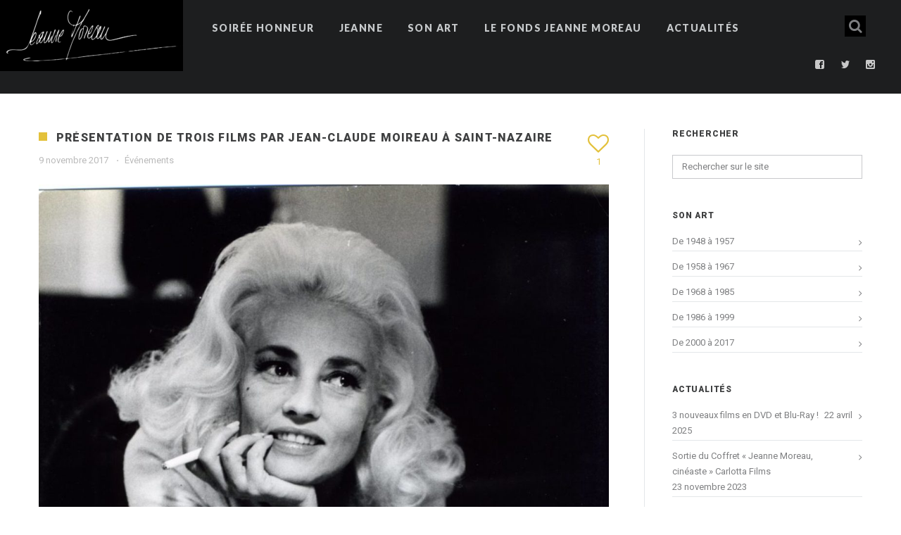

--- FILE ---
content_type: text/html; charset=UTF-8
request_url: https://www.jeannemoreau.fr/2017/11/09/presentation-de-trois-films-par-jean-claude-moireau/
body_size: 25478
content:
<!DOCTYPE html>
<html lang="fr-FR">
<!-- jeannemoreau.fr child. -->
<head>
    <meta http-equiv="Content-Type" content="text/html; charset=UTF-8">
    <meta name="viewport" content="width=device-width, initial-scale=1, maximum-scale=1">    <link rel="shortcut icon" href="https://www.jeannemoreau.fr/wp-content/uploads/2017/10/favicon.jpg" type="image/x-icon">
    <link rel="apple-touch-icon" href="https://www.jeannemoreau.fr/wp-content/uploads/2017/10/favicon.jpg">
    <link rel="apple-touch-icon" sizes="72x72" href="https://www.jeannemoreau.fr/wp-content/uploads/2017/10/favicon.jpg">
    <link rel="apple-touch-icon" sizes="114x114" href="https://www.jeannemoreau.fr/wp-content/uploads/2017/10/favicon.jpg">
    <title> &raquo; Présentation de trois films par Jean-Claude Moireau à Saint-Nazaire</title>
    <link rel="pingback" href="https://www.jeannemoreau.fr/xmlrpc.php">
    <script type="text/javascript">
        var gt3_ajaxurl = "https://www.jeannemoreau.fr/wp-admin/admin-ajax.php";
    </script>
    <style>.actu-home {
	position: absolute;
    right: 5px;
    text-align: right;
}

.les-actus{
	font-size: 12px;
    position: relative;
}

.les-actus h2 a {
	color: #e3c13b;
	font-weight: 400;
	font-size: 14px;
}
.les-actus h2 {
margin-bottom: -7px;
}
.les-actus small{
    color: #fff;
}

.strip-menu .strip-item .strip-text h1 {
padding: 5px;
letter-spacing: 3px !important;
}
.blog_post_preview .blogpost_title {
margin-top: 0px !important;
}

 .preview_categ {
display:none !important;
}

</style><!-- Global site tag (gtag.js) - Google Analytics -->
<script async src="https://www.googletagmanager.com/gtag/js?id=UA-109239248-1"></script>
<script>
  window.dataLayer = window.dataLayer || [];
  function gtag(){dataLayer.push(arguments);}
  gtag('js', new Date());

  gtag('config', 'UA-109239248-1');
</script>
<title>Présentation de trois films par Jean-Claude Moireau à Saint-Nazaire &#8211; Fonds Jeanne Moreau</title>
<meta name='robots' content='max-image-preview:large' />
<link rel='dns-prefetch' href='//fonts.googleapis.com' />
<link rel="alternate" type="application/rss+xml" title="Fonds Jeanne Moreau &raquo; Flux" href="https://www.jeannemoreau.fr/feed/" />
<style>[consent-id]:not(.rcb-content-blocker):not([consent-transaction-complete]):not([consent-visual-use-parent^="children:"]):not([consent-confirm]){opacity:0!important;}
.rcb-content-blocker+.rcb-content-blocker-children-fallback~*{display:none!important;}</style><link rel="preload" href="https://www.jeannemoreau.fr/wp-content/1c23202a3d6726f5e3fd5f6febc962e6/dist/1788029978.js?ver=975c5defe73b4b2fde03afbaa384a541" as="script" />
<link rel="preload" href="https://www.jeannemoreau.fr/wp-content/1c23202a3d6726f5e3fd5f6febc962e6/dist/254854745.js?ver=346a9aebaecdbc3b8bedda9e20e09463" as="script" />
<link rel="preload" href="https://www.jeannemoreau.fr/wp-content/plugins/real-cookie-banner/public/lib/animate.css/animate.min.css?ver=4.1.1" as="style" />
<script data-cfasync="false" type="text/javascript" defer src="https://www.jeannemoreau.fr/wp-content/1c23202a3d6726f5e3fd5f6febc962e6/dist/1788029978.js?ver=975c5defe73b4b2fde03afbaa384a541" id="real-cookie-banner-vendor-real-cookie-banner-banner-js"></script>
<script type="application/json" data-skip-lazy-load="js-extra" data-skip-moving="true" data-no-defer nitro-exclude data-alt-type="application/ld+json" data-dont-merge data-wpmeteor-nooptimize="true" data-cfasync="false" id="ae21c6279f3098894fca3203b0d2d80571-js-extra">{"slug":"real-cookie-banner","textDomain":"real-cookie-banner","version":"5.2.9","restUrl":"https:\/\/www.jeannemoreau.fr\/wp-json\/real-cookie-banner\/v1\/","restNamespace":"real-cookie-banner\/v1","restPathObfuscateOffset":"e522b0d8ca2d56fa","restRoot":"https:\/\/www.jeannemoreau.fr\/wp-json\/","restQuery":{"_v":"5.2.9","_locale":"user"},"restNonce":"ed4c36512d","restRecreateNonceEndpoint":"https:\/\/www.jeannemoreau.fr\/wp-admin\/admin-ajax.php?action=rest-nonce","publicUrl":"https:\/\/www.jeannemoreau.fr\/wp-content\/plugins\/real-cookie-banner\/public\/","chunkFolder":"dist","chunksLanguageFolder":"https:\/\/www.jeannemoreau.fr\/wp-content\/languages\/mo-cache\/real-cookie-banner\/","chunks":{"chunk-config-tab-blocker.lite.js":["fr_FR-83d48f038e1cf6148175589160cda67e","fr_FR-e5c2f3318cd06f18a058318f5795a54b","fr_FR-76129424d1eb6744d17357561a128725","fr_FR-d3d8ada331df664d13fa407b77bc690b"],"chunk-config-tab-blocker.pro.js":["fr_FR-ddf5ae983675e7b6eec2afc2d53654a2","fr_FR-487d95eea292aab22c80aa3ae9be41f0","fr_FR-ab0e642081d4d0d660276c9cebfe9f5d","fr_FR-0f5f6074a855fa677e6086b82145bd50"],"chunk-config-tab-consent.lite.js":["fr_FR-3823d7521a3fc2857511061e0d660408"],"chunk-config-tab-consent.pro.js":["fr_FR-9cb9ecf8c1e8ce14036b5f3a5e19f098"],"chunk-config-tab-cookies.lite.js":["fr_FR-1a51b37d0ef409906245c7ed80d76040","fr_FR-e5c2f3318cd06f18a058318f5795a54b","fr_FR-76129424d1eb6744d17357561a128725"],"chunk-config-tab-cookies.pro.js":["fr_FR-572ee75deed92e7a74abba4b86604687","fr_FR-487d95eea292aab22c80aa3ae9be41f0","fr_FR-ab0e642081d4d0d660276c9cebfe9f5d"],"chunk-config-tab-dashboard.lite.js":["fr_FR-f843c51245ecd2b389746275b3da66b6"],"chunk-config-tab-dashboard.pro.js":["fr_FR-ae5ae8f925f0409361cfe395645ac077"],"chunk-config-tab-import.lite.js":["fr_FR-66df94240f04843e5a208823e466a850"],"chunk-config-tab-import.pro.js":["fr_FR-e5fee6b51986d4ff7a051d6f6a7b076a"],"chunk-config-tab-licensing.lite.js":["fr_FR-e01f803e4093b19d6787901b9591b5a6"],"chunk-config-tab-licensing.pro.js":["fr_FR-4918ea9704f47c2055904e4104d4ffba"],"chunk-config-tab-scanner.lite.js":["fr_FR-b10b39f1099ef599835c729334e38429"],"chunk-config-tab-scanner.pro.js":["fr_FR-752a1502ab4f0bebfa2ad50c68ef571f"],"chunk-config-tab-settings.lite.js":["fr_FR-37978e0b06b4eb18b16164a2d9c93a2c"],"chunk-config-tab-settings.pro.js":["fr_FR-e59d3dcc762e276255c8989fbd1f80e3"],"chunk-config-tab-tcf.lite.js":["fr_FR-4f658bdbf0aa370053460bc9e3cd1f69","fr_FR-e5c2f3318cd06f18a058318f5795a54b","fr_FR-d3d8ada331df664d13fa407b77bc690b"],"chunk-config-tab-tcf.pro.js":["fr_FR-e1e83d5b8a28f1f91f63b9de2a8b181a","fr_FR-487d95eea292aab22c80aa3ae9be41f0","fr_FR-0f5f6074a855fa677e6086b82145bd50"]},"others":{"customizeValuesBanner":"{\"layout\":{\"type\":\"dialog\",\"maxHeightEnabled\":true,\"maxHeight\":740,\"dialogMaxWidth\":530,\"dialogPosition\":\"middleCenter\",\"dialogMargin\":[0,0,0,0],\"bannerPosition\":\"bottom\",\"bannerMaxWidth\":1024,\"dialogBorderRadius\":3,\"borderRadius\":5,\"animationIn\":\"slideInUp\",\"animationInDuration\":500,\"animationInOnlyMobile\":true,\"animationOut\":\"none\",\"animationOutDuration\":500,\"animationOutOnlyMobile\":true,\"overlay\":true,\"overlayBg\":\"#000000\",\"overlayBgAlpha\":50,\"overlayBlur\":2},\"decision\":{\"acceptAll\":\"button\",\"acceptEssentials\":\"button\",\"showCloseIcon\":false,\"acceptIndividual\":\"link\",\"buttonOrder\":\"all,essential,save,individual\",\"showGroups\":false,\"groupsFirstView\":false,\"saveButton\":\"always\"},\"design\":{\"bg\":\"#ffffff\",\"textAlign\":\"center\",\"linkTextDecoration\":\"underline\",\"borderWidth\":0,\"borderColor\":\"#ffffff\",\"fontSize\":13,\"fontColor\":\"#2b2b2b\",\"fontInheritFamily\":true,\"fontFamily\":\"Arial, Helvetica, sans-serif\",\"fontWeight\":\"normal\",\"boxShadowEnabled\":true,\"boxShadowOffsetX\":0,\"boxShadowOffsetY\":5,\"boxShadowBlurRadius\":13,\"boxShadowSpreadRadius\":0,\"boxShadowColor\":\"#000000\",\"boxShadowColorAlpha\":20},\"headerDesign\":{\"inheritBg\":true,\"bg\":\"#f4f4f4\",\"inheritTextAlign\":true,\"textAlign\":\"center\",\"padding\":[17,20,15,20],\"logo\":\"\",\"logoRetina\":\"\",\"logoMaxHeight\":40,\"logoPosition\":\"left\",\"logoMargin\":[5,15,5,15],\"fontSize\":20,\"fontColor\":\"#2b2b2b\",\"fontInheritFamily\":true,\"fontFamily\":\"Arial, Helvetica, sans-serif\",\"fontWeight\":\"normal\",\"borderWidth\":1,\"borderColor\":\"#efefef\"},\"bodyDesign\":{\"padding\":[15,20,5,20],\"descriptionInheritFontSize\":true,\"descriptionFontSize\":13,\"dottedGroupsInheritFontSize\":true,\"dottedGroupsFontSize\":13,\"dottedGroupsBulletColor\":\"#15779b\",\"teachingsInheritTextAlign\":true,\"teachingsTextAlign\":\"center\",\"teachingsSeparatorActive\":true,\"teachingsSeparatorWidth\":50,\"teachingsSeparatorHeight\":1,\"teachingsSeparatorColor\":\"#e3c13b\",\"teachingsInheritFontSize\":false,\"teachingsFontSize\":12,\"teachingsInheritFontColor\":false,\"teachingsFontColor\":\"#757575\",\"accordionMargin\":[10,0,5,0],\"accordionPadding\":[5,10,5,10],\"accordionArrowType\":\"outlined\",\"accordionArrowColor\":\"#e3c13b\",\"accordionBg\":\"#ffffff\",\"accordionActiveBg\":\"#f9f9f9\",\"accordionHoverBg\":\"#efefef\",\"accordionBorderWidth\":1,\"accordionBorderColor\":\"#efefef\",\"accordionTitleFontSize\":12,\"accordionTitleFontColor\":\"#2b2b2b\",\"accordionTitleFontWeight\":\"normal\",\"accordionDescriptionMargin\":[5,0,0,0],\"accordionDescriptionFontSize\":12,\"accordionDescriptionFontColor\":\"#757575\",\"accordionDescriptionFontWeight\":\"normal\",\"acceptAllOneRowLayout\":false,\"acceptAllPadding\":[10,10,10,10],\"acceptAllBg\":\"#e3c13b\",\"acceptAllTextAlign\":\"center\",\"acceptAllFontSize\":18,\"acceptAllFontColor\":\"#232323\",\"acceptAllFontWeight\":\"normal\",\"acceptAllBorderWidth\":0,\"acceptAllBorderColor\":\"#000000\",\"acceptAllHoverBg\":\"#232323\",\"acceptAllHoverFontColor\":\"#ffffff\",\"acceptAllHoverBorderColor\":\"#000000\",\"acceptEssentialsUseAcceptAll\":true,\"acceptEssentialsButtonType\":\"\",\"acceptEssentialsPadding\":[10,10,10,10],\"acceptEssentialsBg\":\"#efefef\",\"acceptEssentialsTextAlign\":\"center\",\"acceptEssentialsFontSize\":18,\"acceptEssentialsFontColor\":\"#0a0a0a\",\"acceptEssentialsFontWeight\":\"normal\",\"acceptEssentialsBorderWidth\":0,\"acceptEssentialsBorderColor\":\"#000000\",\"acceptEssentialsHoverBg\":\"#e8e8e8\",\"acceptEssentialsHoverFontColor\":\"#000000\",\"acceptEssentialsHoverBorderColor\":\"#000000\",\"acceptIndividualPadding\":[5,5,5,5],\"acceptIndividualBg\":\"#ffffff\",\"acceptIndividualTextAlign\":\"center\",\"acceptIndividualFontSize\":16,\"acceptIndividualFontColor\":\"#232323\",\"acceptIndividualFontWeight\":\"normal\",\"acceptIndividualBorderWidth\":0,\"acceptIndividualBorderColor\":\"#000000\",\"acceptIndividualHoverBg\":\"#ffffff\",\"acceptIndividualHoverFontColor\":\"#917004\",\"acceptIndividualHoverBorderColor\":\"#000000\"},\"footerDesign\":{\"poweredByLink\":true,\"inheritBg\":false,\"bg\":\"#fcfcfc\",\"inheritTextAlign\":true,\"textAlign\":\"center\",\"padding\":[10,20,15,20],\"fontSize\":14,\"fontColor\":\"#757474\",\"fontInheritFamily\":true,\"fontFamily\":\"Arial, Helvetica, sans-serif\",\"fontWeight\":\"normal\",\"hoverFontColor\":\"#2b2b2b\",\"borderWidth\":1,\"borderColor\":\"#efefef\",\"languageSwitcher\":\"flags\"},\"texts\":{\"headline\":\"Pr\\u00e9f\\u00e9rences en mati\\u00e8re de confidentialit\\u00e9\",\"description\":\"Nous utilisons des cookies et des technologies similaires sur notre site web et traitons vos donn\\u00e9es personnelles (par exemple votre adresse IP), par exemple pour personnaliser le contenu et les publicit\\u00e9s, pour int\\u00e9grer des m\\u00e9dias de fournisseurs tiers ou pour analyser le trafic sur notre site web. Le traitement des donn\\u00e9es peut \\u00e9galement r\\u00e9sulter de l'installation de cookies. Nous partageons ces donn\\u00e9es avec des tiers que nous d\\u00e9signons dans les param\\u00e8tres de confidentialit\\u00e9.<br \\\/><br \\\/>Le traitement des donn\\u00e9es peut avoir lieu avec votre consentement ou sur la base d'un int\\u00e9r\\u00eat l\\u00e9gitime, auquel vous pouvez vous opposer dans les param\\u00e8tres de confidentialit\\u00e9. Vous avez le droit de ne pas donner votre consentement et de le modifier ou de le r\\u00e9voquer ult\\u00e9rieurement. Pour plus d'informations sur l'utilisation de vos donn\\u00e9es, veuillez consulter notre {{privacyPolicy}}privacy policy{{\\\/privacyPolicy}}.\",\"acceptAll\":\"Accepter tout\",\"acceptEssentials\":\"Continuer sans consentement\",\"acceptIndividual\":\"D\\u00e9finir les param\\u00e8tres de confidentialit\\u00e9 individuellement\",\"poweredBy\":\"1\",\"dataProcessingInUnsafeCountries\":\"Certains services traitent des donn\\u00e9es \\u00e0 caract\\u00e8re personnel dans des pays tiers non s\\u00e9curis\\u00e9s. En acceptant d'utiliser ces services, vous consentez \\u00e9galement au traitement de vos donn\\u00e9es dans ces pays tiers non s\\u00e9curis\\u00e9s, conform\\u00e9ment \\u00e0 {{legalBasis}}. Cela implique le risque que vos donn\\u00e9es soient trait\\u00e9es par les autorit\\u00e9s \\u00e0 des fins de contr\\u00f4le et de surveillance, peut-\\u00eatre sans possibilit\\u00e9 de recours juridique.\",\"ageNoticeBanner\":\"Vous avez moins de {{minAge}} ans ? Dans ce cas, vous ne pouvez pas accepter les services facultatifs. Demandez \\u00e0 vos parents ou \\u00e0 vos tuteurs l\\u00e9gaux d'accepter ces services avec vous.\",\"ageNoticeBlocker\":\"Vous avez moins de {{minAge}} ans ? Malheureusement, vous n'\\u00eates pas autoris\\u00e9 \\u00e0 accepter ce service pour visualiser ce contenu. Veuillez demander \\u00e0 vos parents ou tuteurs d'accepter le service avec vous !\",\"listServicesNotice\":\"En acceptant tous les services, vous autorisez le chargement de {{services}}. Ces services sont divis\\u00e9s en groupes {{serviceGroups}} en fonction de leur finalit\\u00e9 (appartenance marqu\\u00e9e par des nombres en exposant).\",\"listServicesLegitimateInterestNotice\":\"En outre, les {{services}} sont charg\\u00e9s sur la base d'un int\\u00e9r\\u00eat l\\u00e9gitime.\",\"consentForwardingExternalHosts\":\"Votre consentement s'applique \\u00e9galement aux {{websites}}.\",\"blockerHeadline\":\"{{name}} bloqu\\u00e9 en raison des param\\u00e8tres de confidentialit\\u00e9\",\"blockerLinkShowMissing\":\"Afficher tous les services pour lesquels vous devez encore donner votre accord\",\"blockerLoadButton\":\"Accepter les services et charger le contenu\",\"blockerAcceptInfo\":\"Le chargement du contenu bloqu\\u00e9 modifiera vos param\\u00e8tres de confidentialit\\u00e9. Le contenu de ce service ne sera plus bloqu\\u00e9 \\u00e0 l'avenir.\",\"stickyHistory\":\"Historique des param\\u00e8tres de confidentialit\\u00e9\",\"stickyRevoke\":\"Retirer les consentements\",\"stickyRevokeSuccessMessage\":\"Vous avez retir\\u00e9 avec succ\\u00e8s votre consentement pour les services avec ses cookies et le traitement des donn\\u00e9es \\u00e0 caract\\u00e8re personnel. La page va \\u00eatre recharg\\u00e9e maintenant !\",\"stickyChange\":\"Modifier les param\\u00e8tres de confidentialit\\u00e9\"},\"individualLayout\":{\"inheritDialogMaxWidth\":false,\"dialogMaxWidth\":970,\"inheritBannerMaxWidth\":true,\"bannerMaxWidth\":1980,\"descriptionTextAlign\":\"left\"},\"group\":{\"checkboxBg\":\"#f0f0f0\",\"checkboxBorderWidth\":1,\"checkboxBorderColor\":\"#d2d2d2\",\"checkboxActiveColor\":\"#ffffff\",\"checkboxActiveBg\":\"#15779b\",\"checkboxActiveBorderColor\":\"#11607d\",\"groupInheritBg\":true,\"groupBg\":\"#f4f4f4\",\"groupPadding\":[15,15,15,15],\"groupSpacing\":10,\"groupBorderRadius\":5,\"groupBorderWidth\":1,\"groupBorderColor\":\"#f4f4f4\",\"headlineFontSize\":16,\"headlineFontWeight\":\"normal\",\"headlineFontColor\":\"#2b2b2b\",\"descriptionFontSize\":14,\"descriptionFontColor\":\"#757575\",\"linkColor\":\"#757575\",\"linkHoverColor\":\"#2b2b2b\",\"detailsHideLessRelevant\":true},\"saveButton\":{\"useAcceptAll\":true,\"type\":\"button\",\"padding\":[10,10,10,10],\"bg\":\"#efefef\",\"textAlign\":\"center\",\"fontSize\":18,\"fontColor\":\"#0a0a0a\",\"fontWeight\":\"normal\",\"borderWidth\":0,\"borderColor\":\"#000000\",\"hoverBg\":\"#e8e8e8\",\"hoverFontColor\":\"#000000\",\"hoverBorderColor\":\"#000000\"},\"individualTexts\":{\"headline\":\"Pr\\u00e9f\\u00e9rences individuelles en mati\\u00e8re de respect de la vie priv\\u00e9e\",\"description\":\"Nous utilisons des cookies et des technologies similaires sur notre site web et traitons vos donn\\u00e9es personnelles (par exemple votre adresse IP), par exemple pour personnaliser le contenu et les publicit\\u00e9s, pour int\\u00e9grer des m\\u00e9dias de fournisseurs tiers ou pour analyser le trafic sur notre site web. Le traitement des donn\\u00e9es peut \\u00e9galement r\\u00e9sulter de l'installation de cookies. Nous partageons ces donn\\u00e9es avec des tiers que nous d\\u00e9signons dans les param\\u00e8tres de confidentialit\\u00e9.<br \\\/><br \\\/>Le traitement des donn\\u00e9es peut avoir lieu avec votre consentement ou sur la base d'un int\\u00e9r\\u00eat l\\u00e9gitime, auquel vous pouvez vous opposer dans les param\\u00e8tres de confidentialit\\u00e9. Vous avez le droit de ne pas donner votre consentement et de le modifier ou de le r\\u00e9voquer ult\\u00e9rieurement. Pour plus d'informations sur l'utilisation de vos donn\\u00e9es, veuillez consulter notre {{privacyPolicy}}privacy policy{{\\\/privacyPolicy}}.<br \\\/><br \\\/>Vous trouverez ci-dessous un aper\\u00e7u de tous les services utilis\\u00e9s par ce site web. Vous pouvez consulter des informations d\\u00e9taill\\u00e9es sur chaque service et les accepter individuellement ou exercer votre droit d'opposition.\",\"save\":\"Sauvegarder les choix personnalis\\u00e9s\",\"showMore\":\"Afficher les informations sur le service\",\"hideMore\":\"Masquer les informations sur les services\",\"postamble\":\"\"},\"mobile\":{\"enabled\":true,\"maxHeight\":400,\"hideHeader\":false,\"alignment\":\"bottom\",\"scalePercent\":90,\"scalePercentVertical\":-50},\"sticky\":{\"enabled\":false,\"animationsEnabled\":true,\"alignment\":\"left\",\"bubbleBorderRadius\":50,\"icon\":\"fingerprint\",\"iconCustom\":\"\",\"iconCustomRetina\":\"\",\"iconSize\":30,\"iconColor\":\"#ffffff\",\"bubbleMargin\":[10,20,20,20],\"bubblePadding\":15,\"bubbleBg\":\"#15779b\",\"bubbleBorderWidth\":0,\"bubbleBorderColor\":\"#10556f\",\"boxShadowEnabled\":true,\"boxShadowOffsetX\":0,\"boxShadowOffsetY\":2,\"boxShadowBlurRadius\":5,\"boxShadowSpreadRadius\":1,\"boxShadowColor\":\"#105b77\",\"boxShadowColorAlpha\":40,\"bubbleHoverBg\":\"#ffffff\",\"bubbleHoverBorderColor\":\"#000000\",\"hoverIconColor\":\"#000000\",\"hoverIconCustom\":\"\",\"hoverIconCustomRetina\":\"\",\"menuFontSize\":16,\"menuBorderRadius\":5,\"menuItemSpacing\":10,\"menuItemPadding\":[5,10,5,10]},\"customCss\":{\"css\":\"\",\"antiAdBlocker\":\"y\"}}","isPro":false,"showProHints":false,"proUrl":"https:\/\/devowl.io\/go\/real-cookie-banner?source=rcb-lite","showLiteNotice":true,"frontend":{"groups":"[{\"id\":44,\"name\":\"Essentiel\",\"slug\":\"essentiel\",\"description\":\"Les services essentiels sont n\\u00e9cessaires \\u00e0 la fonctionnalit\\u00e9 de base du site web. Ils ne contiennent que des services techniquement n\\u00e9cessaires. Il n'est pas possible de s'opposer \\u00e0 ces services.\",\"isEssential\":true,\"isDefault\":true,\"items\":[{\"id\":2521,\"name\":\"Real Cookie Banner\",\"purpose\":\"Real Cookie Banner demande aux visiteurs du site web leur consentement pour installer des cookies et traiter des donn\\u00e9es personnelles. A cette fin, un UUID (identification pseudonyme de l'utilisateur) est attribu\\u00e9 \\u00e0 chaque visiteur du site web, qui est valable jusqu'\\u00e0 l'expiration du cookie pour m\\u00e9moriser le consentement. Les cookies sont utilis\\u00e9s pour tester si les cookies peuvent \\u00eatre install\\u00e9s, pour stocker la r\\u00e9f\\u00e9rence au consentement document\\u00e9, pour stocker quels services de quels groupes de services le visiteur a consenti, et, si le consentement est obtenu dans le cadre de 'Transparency &amp; Consent Framework' (TCF), pour stocker le consentement dans les partenaires TCF, les objectifs, les objectifs sp\\u00e9ciaux, les caract\\u00e9ristiques et les caract\\u00e9ristiques sp\\u00e9ciales. Dans le cadre de l'obligation de divulgation conform\\u00e9ment au RGPD, le consentement recueilli est enti\\u00e8rement document\\u00e9. Cela inclut, outre les services et groupes de services auxquels le visiteur a consenti, et si le consentement est obtenu conform\\u00e9ment \\u00e0 la norme TCF, \\u00e0 quels partenaires TCF, finalit\\u00e9s et caract\\u00e9ristiques le visiteur a consenti, tous les param\\u00e8tres de la banni\\u00e8re de cookies au moment du consentement ainsi que les circonstances techniques (par exemple, la taille de la zone affich\\u00e9e au moment du consentement) et les interactions de l'utilisateur (par exemple, cliquer sur des boutons) qui ont conduit au consentement. Le consentement est recueilli une fois par langue.\",\"providerContact\":{\"phone\":\"\",\"email\":\"\",\"link\":\"\"},\"isProviderCurrentWebsite\":true,\"provider\":\"\",\"uniqueName\":\"\",\"isEmbeddingOnlyExternalResources\":false,\"legalBasis\":\"legal-requirement\",\"dataProcessingInCountries\":[],\"dataProcessingInCountriesSpecialTreatments\":[],\"technicalDefinitions\":[{\"type\":\"http\",\"name\":\"real_cookie_banner*\",\"host\":\".jeannemoreau.fr\",\"duration\":365,\"durationUnit\":\"d\",\"isSessionDuration\":false,\"purpose\":\"Identifiant unique pour le consentement, mais pas pour le visiteur du site web. Hachure de r\\u00e9vision pour les param\\u00e8tres de la banni\\u00e8re des cookies (textes, couleurs, caract\\u00e9ristiques, groupes de services, services, bloqueurs de contenu, etc.) ID des services et groupes de services autoris\\u00e9s.\"},{\"type\":\"http\",\"name\":\"real_cookie_banner*-tcf\",\"host\":\".jeannemoreau.fr\",\"duration\":365,\"durationUnit\":\"d\",\"isSessionDuration\":false,\"purpose\":\"Consentements recueillis dans le cadre du TCF et stock\\u00e9s dans le format TC String, y compris les fournisseurs du TCF, les objectifs, les objectifs sp\\u00e9ciaux, les caract\\u00e9ristiques et les caract\\u00e9ristiques sp\\u00e9ciales.\"},{\"type\":\"http\",\"name\":\"real_cookie_banner*-gcm\",\"host\":\".jeannemoreau.fr\",\"duration\":365,\"durationUnit\":\"d\",\"isSessionDuration\":false,\"purpose\":\"Les consentements relatifs aux types de consentement (finalit\\u00e9s) collect\\u00e9s dans le cadre du mode de consentement de Google sont stock\\u00e9s pour tous les services compatibles avec le mode de consentement de Google.\"},{\"type\":\"http\",\"name\":\"real_cookie_banner-test\",\"host\":\".jeannemoreau.fr\",\"duration\":365,\"durationUnit\":\"d\",\"isSessionDuration\":false,\"purpose\":\"Cookie mis en place pour tester la fonctionnalit\\u00e9 des cookies HTTP. Il est supprim\\u00e9 imm\\u00e9diatement apr\\u00e8s le test.\"},{\"type\":\"local\",\"name\":\"real_cookie_banner*\",\"host\":\"https:\\\/\\\/www.jeannemoreau.fr\",\"duration\":1,\"durationUnit\":\"d\",\"isSessionDuration\":false,\"purpose\":\"Identifiant unique pour le consentement, mais pas pour le visiteur du site web. Hachure de r\\u00e9vision pour les param\\u00e8tres de la banni\\u00e8re des cookies (textes, couleurs, caract\\u00e9ristiques, groupes de services, services, bloqueurs de contenu, etc.) Identifiant des services et des groupes de services autoris\\u00e9s. N'est stock\\u00e9 que jusqu'\\u00e0 ce que le consentement soit document\\u00e9 sur le serveur du site web.\"},{\"type\":\"local\",\"name\":\"real_cookie_banner*-tcf\",\"host\":\"https:\\\/\\\/www.jeannemoreau.fr\",\"duration\":1,\"durationUnit\":\"d\",\"isSessionDuration\":false,\"purpose\":\"Les consentements recueillis dans le cadre du TCF sont stock\\u00e9s dans le format TC String, y compris les fournisseurs du TCF, les objectifs, les objectifs sp\\u00e9ciaux, les caract\\u00e9ristiques et les caract\\u00e9ristiques sp\\u00e9ciales. Ils ne sont stock\\u00e9s que jusqu'\\u00e0 ce que le consentement soit document\\u00e9 sur le serveur du site web.\"},{\"type\":\"local\",\"name\":\"real_cookie_banner*-gcm\",\"host\":\"https:\\\/\\\/www.jeannemoreau.fr\",\"duration\":1,\"durationUnit\":\"d\",\"isSessionDuration\":false,\"purpose\":\"Les consentements recueillis dans le cadre du mode de consentement de Google sont stock\\u00e9s dans les types de consentement (finalit\\u00e9s) pour tous les services compatibles avec le mode de consentement de Google. Il n'est stock\\u00e9 que jusqu'\\u00e0 ce que le consentement soit document\\u00e9 sur le serveur du site web.\"},{\"type\":\"local\",\"name\":\"real_cookie_banner-consent-queue*\",\"host\":\"https:\\\/\\\/www.jeannemoreau.fr\",\"duration\":1,\"durationUnit\":\"d\",\"isSessionDuration\":false,\"purpose\":\"Mise en cache locale de la s\\u00e9lection dans une banni\\u00e8re de cookies jusqu'\\u00e0 ce que le serveur documente le consentement ; documentation p\\u00e9riodique ou tentative de changement de page si le serveur n'est pas disponible ou surcharg\\u00e9.\"}],\"codeDynamics\":[],\"providerPrivacyPolicyUrl\":\"\",\"providerLegalNoticeUrl\":\"\",\"tagManagerOptInEventName\":\"\",\"tagManagerOptOutEventName\":\"\",\"googleConsentModeConsentTypes\":[],\"executePriority\":10,\"codeOptIn\":\"\",\"executeCodeOptInWhenNoTagManagerConsentIsGiven\":false,\"codeOptOut\":\"\",\"executeCodeOptOutWhenNoTagManagerConsentIsGiven\":false,\"deleteTechnicalDefinitionsAfterOptOut\":false,\"codeOnPageLoad\":\"\",\"presetId\":\"real-cookie-banner\"}]}]","links":[],"websiteOperator":{"address":"Fonds Jeanne Moreau","country":"FR","contactEmail":"base64-encoded:ZGV2dGVhbUBpY2UtZGV2LmNvbQ==","contactPhone":"","contactFormUrl":false},"blocker":[],"languageSwitcher":[],"predefinedDataProcessingInSafeCountriesLists":{"GDPR":["AT","BE","BG","HR","CY","CZ","DK","EE","FI","FR","DE","GR","HU","IE","IS","IT","LI","LV","LT","LU","MT","NL","NO","PL","PT","RO","SK","SI","ES","SE"],"DSG":["CH"],"GDPR+DSG":[],"ADEQUACY_EU":["AD","AR","CA","FO","GG","IL","IM","JP","JE","NZ","KR","CH","GB","UY","US"],"ADEQUACY_CH":["DE","AD","AR","AT","BE","BG","CA","CY","HR","DK","ES","EE","FI","FR","GI","GR","GG","HU","IM","FO","IE","IS","IL","IT","JE","LV","LI","LT","LU","MT","MC","NO","NZ","NL","PL","PT","CZ","RO","GB","SK","SI","SE","UY","US"]},"decisionCookieName":"real_cookie_banner-v:3_blog:1_path:530d173","revisionHash":"9582741e489c2979b29e6883c8f4f77a","territorialLegalBasis":["gdpr-eprivacy"],"setCookiesViaManager":"none","isRespectDoNotTrack":false,"failedConsentDocumentationHandling":"essentials","isAcceptAllForBots":true,"isDataProcessingInUnsafeCountries":false,"isAgeNotice":true,"ageNoticeAgeLimit":15,"isListServicesNotice":true,"isBannerLessConsent":false,"isTcf":false,"isGcm":false,"isGcmListPurposes":false,"hasLazyData":false},"anonymousContentUrl":"https:\/\/www.jeannemoreau.fr\/wp-content\/1c23202a3d6726f5e3fd5f6febc962e6\/dist\/","anonymousHash":"1c23202a3d6726f5e3fd5f6febc962e6","hasDynamicPreDecisions":false,"isLicensed":true,"isDevLicense":false,"multilingualSkipHTMLForTag":"","isCurrentlyInTranslationEditorPreview":false,"defaultLanguage":"","currentLanguage":"","activeLanguages":[],"context":"","iso3166OneAlpha2":{"AF":"Afghanistan","ZA":"Afrique du Sud","AL":"Albanie","DZ":"Alg\u00e9rie","DE":"Allemagne","AD":"Andore","AO":"Angola","AI":"Anguilla","AQ":"Antarctique","AG":"Antigua-et-Barbuda","AN":"Antilles N\u00e9erlandaises","SA":"Arabie Saoudite","AR":"Argentine","AM":"Arm\u00e9nie","AW":"Aruba","AU":"Australie","AT":"Autriche","AZ":"Azerba\u00efdjan","BS":"Bahamas","BH":"Bahre\u00efn","BD":"Bangladesh","BB":"Barbade","BE":"Belgique","BZ":"Belize","BJ":"Benin","BM":"Bermude","BT":"Bhoutan","MM":"Birmanie","BY":"Bi\u00e9lorussie","BO":"Bolivie","BA":"Bosnie et Herz\u00e9govine","BW":"Botswana","BN":"Brunei Darussalam","BR":"Br\u00e9sil","BG":"Bulgarie","BF":"Burkina Faso","BI":"Burundi","KH":"Cambodge","CM":"Cameroun","CA":"Canada","CV":"Cap Vert","CL":"Chili","CN":"Chine","CY":"Chypre","CO":"Colombie","CG":"Congo","CD":"Congo, R\u00e9publique D\u00e9mocratique","KR":"Cor\u00e9e","KP":"Cor\u00e9e du Nord","CR":"Costa Rica","CI":"Cote D'Ivoire","HR":"Croatie","CU":"Cuba","DK":"Danemark","DJ":"Djibouti","ER":"Erythr\u00e9e","ES":"Espagne","EE":"Estonie","FM":"Etats F\u00e9d\u00e9r\u00e9s de Micron\u00e9sie","FJ":"Fidji","FI":"Finlande","FR":"France","RU":"F\u00e9d\u00e9ration de Russie","GA":"Gabon","GM":"Gambie","GH":"Ghana","GI":"Gibraltar","GD":"Grenade","GL":"Groenland","GR":"Gr\u00e8ce","GP":"Guadeloupe","GU":"Guam","GT":"Guatemala","GG":"Guernesey","GN":"Guin\u00e9e","GQ":"Guin\u00e9e \u00e9quatoriale","GW":"Guin\u00e9e-Bissau","GY":"Guyane","GF":"Guyane fran\u00e7aise","GS":"G\u00e9orgie du Sud et \u00eeles Sandwich.","HT":"Ha\u00efti","HN":"Honduras","HK":"Hong Kong","HU":"Hongrie","IN":"Inde","ID":"Indon\u00e9sie","IQ":"Irak","IE":"Irlande","IS":"Islande","IL":"Isra\u00ebl","IT":"Italie","LY":"Jamahiriya Arabe Libyenne","JM":"Jama\u00efque","JP":"Japon","JE":"Jersey","JO":"Jordanie","KZ":"Kazakhstan","KE":"Kenya","KG":"Kirghizistan","KI":"Kiribati","KW":"Kowe\u00eft","CX":"L'\u00eele de Christmas","DM":"La Dominique","GE":"La G\u00e9orgie","SV":"Le Salvador","KM":"Les Comores","AS":"Les Samoa am\u00e9ricaines","LS":"Lesotho","LV":"Lettonie","LB":"Liban","LR":"Lib\u00e9ria","LI":"Liechtenstein","LT":"Lituanie","LU":"Luxembourg","MO":"Macao","MK":"Mac\u00e9doine","MG":"Madagascar","MY":"Malaisie","MW":"Malawi","MV":"Maldives","ML":"Mali","MT":"Malte","MA":"Maroc","MQ":"Martinique","MU":"Maurice","MR":"Mauritanie","YT":"Mayotte","MX":"Mexique","MD":"Moldavie","MC":"Monaco","MN":"Mongolie","MS":"Montserrat","ME":"Mont\u00e9n\u00e9gro","MZ":"Mozambique","NA":"Namibie","NR":"Nauru","NI":"Nicaragua","NE":"Niger","NG":"Nig\u00e9ria","NU":"Niue","NO":"Norv\u00e8ge","NC":"Nouvelle-Cal\u00e9donie","NZ":"Nouvelle-Z\u00e9lande","NP":"N\u00e9pal","OM":"Oman","UG":"Ouganda","UZ":"Ouzb\u00e9kistan","PK":"Pakistan","PW":"Palau","PA":"Panama","PG":"Papouasie-Nouvelle-Guin\u00e9e","PY":"Paraguay","NL":"Pays-Bas","PH":"Philippines","PN":"Pitcairn","PL":"Pologne","PF":"Polyn\u00e9sie fran\u00e7aise","PR":"Porto Rico","PT":"Portugal","PE":"P\u00e9rou","QA":"Qatar","RO":"Roumanie","GB":"Royaume-Uni","RW":"Rwanda","SY":"R\u00e9publique Arabe Syrienne","LA":"R\u00e9publique D\u00e9mocratique Populaire Lao","IR":"R\u00e9publique Islamique d'Iran","CZ":"R\u00e9publique Tch\u00e8que","CF":"R\u00e9publique centrafricaine","DO":"R\u00e9publique dominicaine","RE":"R\u00e9union","EH":"Sahara occidental","BL":"Saint Barth\u00e9lemy","MF":"Saint Martin","PM":"Saint Pierre et Miquelon","KN":"Saint-Kitts-et-Nevis","SM":"Saint-Marin","VA":"Saint-Si\u00e8ge (\u00c9tat de la Cit\u00e9 du Vatican)","VC":"Saint-Vincent-et-les-Grenadines","SH":"Sainte-H\u00e9l\u00e8ne","LC":"Sainte-Lucie","WS":"Samoa","ST":"Sao Tom\u00e9-et-Principe","RS":"Serbie","SC":"Seychelles","SL":"Sierra Leone","SG":"Singapour","SK":"Slovaquie","SI":"Slov\u00e9nie","SO":"Somalie","SD":"Soudan","LK":"Sri Lanka","CH":"Suisse","SR":"Suriname","SE":"Su\u00e8de","SJ":"Svalbard et Jan Mayen","SZ":"Swaziland","SN":"S\u00e9n\u00e9gal","TJ":"Tadjikistan","TZ":"Tanzanie","TW":"Ta\u00efwan","TD":"Tchad","TF":"Terres australes et antarctiques fran\u00e7aises","PS":"Territoire Palestinien Occup\u00e9","IO":"Territoire britannique de l'oc\u00e9an Indien","TH":"Tha\u00eflande","TL":"Timor-Leste","TG":"Togo","TK":"Tokelau","TO":"Tonga","TT":"Trinit\u00e9-et-Tobago","TN":"Tunisie","TM":"Turkm\u00e9nistan","TR":"Turquie","TV":"Tuvalu","UA":"Ukraine","UY":"Uruguay","VU":"Vanuatu","VE":"Venezuela","VN":"Vietnam","WF":"Wallis et Futuna","YE":"Y\u00e9men","ZM":"Zambie","ZW":"Zimbabwe","EG":"\u00c9gypte","AE":"\u00c9mirats arabes unis","EC":"\u00c9quateur","US":"\u00c9tats-Unis","ET":"\u00c9thiopie","BV":"\u00cele Bouvet","HM":"\u00cele Heard et \u00eeles Mcdonald","NF":"\u00cele Norfolk","IM":"\u00cele de Man","AX":"\u00celes Aland","KY":"\u00celes Ca\u00efmans","CC":"\u00celes Cocos (Keeling)","CK":"\u00celes Cook","FK":"\u00celes Falkland (Malvinas)","FO":"\u00celes F\u00e9ro\u00e9","MP":"\u00celes Mariannes du Nord","MH":"\u00celes Marshall","UM":"\u00celes P\u00e9riph\u00e9riques des \u00c9tats-Unis","SB":"\u00celes Salomon","TC":"\u00celes Turks et Caicos","VG":"\u00celes Vierges britanniques","VI":"\u00celes Vierges, \u00c9tats-Unis"},"visualParentSelectors":{".et_pb_video_box":1,".et_pb_video_slider:has(>.et_pb_slider_carousel %s)":"self",".ast-oembed-container":1,".wpb_video_wrapper":1,".gdlr-core-pbf-background-wrap":1},"isPreventPreDecision":false,"isInvalidateImplicitUserConsent":false,"dependantVisibilityContainers":["[role=\"tabpanel\"]",".eael-tab-content-item",".wpcs_content_inner",".op3-contenttoggleitem-content",".op3-popoverlay-content",".pum-overlay","[data-elementor-type=\"popup\"]",".wp-block-ub-content-toggle-accordion-content-wrap",".w-popup-wrap",".oxy-lightbox_inner[data-inner-content=true]",".oxy-pro-accordion_body",".oxy-tab-content",".kt-accordion-panel",".vc_tta-panel-body",".mfp-hide","div[id^=\"tve_thrive_lightbox_\"]",".brxe-xpromodalnestable",".evcal_eventcard",".divioverlay",".et_pb_toggle_content"],"disableDeduplicateExceptions":[".et_pb_video_slider"],"bannerDesignVersion":12,"bannerI18n":{"showMore":"Voir plus","hideMore":"Cacher","showLessRelevantDetails":"Montrer plus de d\u00e9tails (%s)","hideLessRelevantDetails":"Masquer les d\u00e9tails (%s)","other":"Autre","legalBasis":{"label":"Utilisation sur la base juridique de","consentPersonalData":"Consentement au traitement des donn\u00e9es \u00e0 caract\u00e8re personnel","consentStorage":"Consentement au stockage ou \u00e0 l'acc\u00e8s d'informations sur l'\u00e9quipement terminal de l'utilisateur","legitimateInterestPersonalData":"Int\u00e9r\u00eat l\u00e9gitime pour le traitement des donn\u00e9es \u00e0 caract\u00e8re personnel","legitimateInterestStorage":"Fourniture d'un service num\u00e9rique explicitement demand\u00e9 pour stocker ou acc\u00e9der \u00e0 des informations sur l'\u00e9quipement terminal de l'utilisateur","legalRequirementPersonalData":"Respect d'une obligation l\u00e9gale de traitement des donn\u00e9es \u00e0 caract\u00e8re personnel"},"territorialLegalBasisArticles":{"gdpr-eprivacy":{"dataProcessingInUnsafeCountries":"Art. 49, paragraphe 1, point a) RGPD"},"dsg-switzerland":{"dataProcessingInUnsafeCountries":"Art. 17, paragraphe 1, point a) LPD (Suisse)"}},"legitimateInterest":"Int\u00e9r\u00eat l\u00e9gitime","consent":"Consentement","crawlerLinkAlert":"Nous avons constat\u00e9 que vous \u00eates un robot. Seules les personnes physiques peuvent consentir \u00e0 l'utilisation de cookies et au traitement de donn\u00e9es \u00e0 caract\u00e8re personnel. Par cons\u00e9quent, le lien n'a aucune fonction pour vous.","technicalCookieDefinitions":"D\u00e9finitions d'un cookie technique","technicalCookieName":"Nom du cookie technique","usesCookies":"Utilisations des cookies","cookieRefresh":"Actualisation des cookies","usesNonCookieAccess":"Utilise des donn\u00e9es de type cookie (LocalStorage, SessionStorage, IndexDB, etc.)","host":"H\u00e9bergement","duration":"Dur\u00e9e","noExpiration":"Aucune expiration","type":"Type","purpose":"Finalit\u00e9s","purposes":"Finalit\u00e9s","headerTitlePrivacyPolicyHistory":"Historique de vos param\u00e8tres de confidentialit\u00e9","skipToConsentChoices":"Passer aux choix de consentement","historyLabel":"Afficher le consentement de","historyItemLoadError":"La lecture du consentement a \u00e9chou\u00e9. Veuillez r\u00e9essayer plus tard !","historySelectNone":"Pas encore consenti \u00e0","provider":"Fournisseur","providerContactPhone":"T\u00e9l\u00e9phone","providerContactEmail":"Courriel","providerContactLink":"Formulaire de contact","providerPrivacyPolicyUrl":"Politique de Confidentialit\u00e9","providerLegalNoticeUrl":"Mentions l\u00e9gales","nonStandard":"Traitement non standardis\u00e9 des donn\u00e9es","nonStandardDesc":"Certains services installent des cookies et\/ou traitent des donn\u00e9es \u00e0 caract\u00e8re personnel sans respecter les normes de communication du consentement. Ces services sont divis\u00e9s en plusieurs groupes. Les services dits \"essentiels\" sont utilis\u00e9s sur la base de l'int\u00e9r\u00eat l\u00e9gitime et ne peuvent \u00eatre exclus (une objection peut \u00eatre formul\u00e9e par courrier \u00e9lectronique ou par lettre conform\u00e9ment \u00e0 la politique de confidentialit\u00e9), tandis que tous les autres services ne sont utilis\u00e9s qu'apr\u00e8s avoir obtenu le consentement de l'utilisateur.","dataProcessingInThirdCountries":"Traitement des donn\u00e9es dans les pays tiers","safetyMechanisms":{"label":"M\u00e9canismes d'encadrement pour la transmission des donn\u00e9es","standardContractualClauses":"Clauses contractuelles types","adequacyDecision":"D\u00e9cision d'ad\u00e9quation","eu":"UE","switzerland":"Suisse","bindingCorporateRules":"R\u00e8gles d'entreprise contraignantes","contractualGuaranteeSccSubprocessors":"Garantie contractuelle pour les clauses contractuelles types avec les sous-traitants"},"durationUnit":{"n1":{"s":"seconde","m":"minute","h":"heure","d":"jour","mo":"mois","y":"ann\u00e9e"},"nx":{"s":"secondes","m":"minutes","h":"heures","d":"jours","mo":"mois","y":"ann\u00e9es"}},"close":"Fermer","closeWithoutSaving":"Fermer sans sauvegarder","yes":"Oui","no":"Non","unknown":"Inconnu","none":"Aucun","noLicense":"Aucune licence n'est activ\u00e9e - ne pas utiliser pour la production !","devLicense":"Licence du produit non utilisable pour la production !","devLicenseLearnMore":"En savoir plus","devLicenseLink":"https:\/\/devowl.io\/knowledge-base\/license-installation-type\/","andSeparator":" et ","deprecated":{"appropriateSafeguard":"Sauvegarde appropri\u00e9e","dataProcessingInUnsafeCountries":"Traitement des donn\u00e9es dans des pays tiers non s\u00fbrs","legalRequirement":"Conformit\u00e9 avec une obligation l\u00e9gale"}},"pageRequestUuid4":"a8b236e06-bfed-45be-a018-1190d2b933af","pageByIdUrl":"https:\/\/www.jeannemoreau.fr?page_id","pluginUrl":"https:\/\/devowl.io\/wordpress-real-cookie-banner\/"}}</script>
<script data-skip-lazy-load="js-extra" data-skip-moving="true" data-no-defer nitro-exclude data-alt-type="application/ld+json" data-dont-merge data-wpmeteor-nooptimize="true" data-cfasync="false" id="ae21c6279f3098894fca3203b0d2d80572-js-extra">
(()=>{var x=function (a,b){return-1<["codeOptIn","codeOptOut","codeOnPageLoad","contactEmail"].indexOf(a)&&"string"==typeof b&&b.startsWith("base64-encoded:")?window.atob(b.substr(15)):b},t=(e,t)=>new Proxy(e,{get:(e,n)=>{let r=Reflect.get(e,n);return n===t&&"string"==typeof r&&(r=JSON.parse(r,x),Reflect.set(e,n,r)),r}}),n=JSON.parse(document.getElementById("ae21c6279f3098894fca3203b0d2d80571-js-extra").innerHTML,x);window.Proxy?n.others.frontend=t(n.others.frontend,"groups"):n.others.frontend.groups=JSON.parse(n.others.frontend.groups,x);window.Proxy?n.others=t(n.others,"customizeValuesBanner"):n.others.customizeValuesBanner=JSON.parse(n.others.customizeValuesBanner,x);;window.realCookieBanner=n;window[Math.random().toString(36)]=n;
})();
</script><script data-cfasync="false" type="text/javascript" id="real-cookie-banner-banner-js-before">
/* <![CDATA[ */
((a,b)=>{a[b]||(a[b]={unblockSync:()=>undefined},["consentSync"].forEach(c=>a[b][c]=()=>({cookie:null,consentGiven:!1,cookieOptIn:!0})),["consent","consentAll","unblock"].forEach(c=>a[b][c]=(...d)=>new Promise(e=>a.addEventListener(b,()=>{a[b][c](...d).then(e)},{once:!0}))))})(window,"consentApi");
//# sourceURL=real-cookie-banner-banner-js-before
/* ]]> */
</script>
<script data-cfasync="false" type="text/javascript" defer src="https://www.jeannemoreau.fr/wp-content/1c23202a3d6726f5e3fd5f6febc962e6/dist/254854745.js?ver=346a9aebaecdbc3b8bedda9e20e09463" id="real-cookie-banner-banner-js"></script>
<link rel='stylesheet' id='animate-css-css' href='https://www.jeannemoreau.fr/wp-content/plugins/real-cookie-banner/public/lib/animate.css/animate.min.css?ver=4.1.1' type='text/css' media='all' />
<link rel="alternate" title="oEmbed (JSON)" type="application/json+oembed" href="https://www.jeannemoreau.fr/wp-json/oembed/1.0/embed?url=https%3A%2F%2Fwww.jeannemoreau.fr%2F2017%2F11%2F09%2Fpresentation-de-trois-films-par-jean-claude-moireau%2F" />
<link rel="alternate" title="oEmbed (XML)" type="text/xml+oembed" href="https://www.jeannemoreau.fr/wp-json/oembed/1.0/embed?url=https%3A%2F%2Fwww.jeannemoreau.fr%2F2017%2F11%2F09%2Fpresentation-de-trois-films-par-jean-claude-moireau%2F&#038;format=xml" />
<style id='wp-img-auto-sizes-contain-inline-css' type='text/css'>
img:is([sizes=auto i],[sizes^="auto," i]){contain-intrinsic-size:3000px 1500px}
/*# sourceURL=wp-img-auto-sizes-contain-inline-css */
</style>
<style id='wp-emoji-styles-inline-css' type='text/css'>

	img.wp-smiley, img.emoji {
		display: inline !important;
		border: none !important;
		box-shadow: none !important;
		height: 1em !important;
		width: 1em !important;
		margin: 0 0.07em !important;
		vertical-align: -0.1em !important;
		background: none !important;
		padding: 0 !important;
	}
/*# sourceURL=wp-emoji-styles-inline-css */
</style>
<link rel='stylesheet' id='altcha-widget-styles-css' href='https://www.jeannemoreau.fr/wp-content/plugins/altcha-wordpress-next-2.3.1/public/altcha.css?ver=2.4.1' type='text/css' media='all' />
<link rel='stylesheet' id='contact-form-7-css' href='https://www.jeannemoreau.fr/wp-content/plugins/contact-form-7/includes/css/styles.css?ver=6.1.4' type='text/css' media='all' />
<link rel='stylesheet' id='parent-style-css' href='https://www.jeannemoreau.fr/wp-content/themes/soho/style.css?ver=6.9' type='text/css' media='all' />
<link rel='stylesheet' id='gt3_responsive-css' href='https://www.jeannemoreau.fr/wp-content/themes/soho-child/css/ice.css?ver=1.0' type='text/css' media='all' />
<link rel='stylesheet' id='gt3_default_style-css' href='https://www.jeannemoreau.fr/wp-content/themes/soho-child/style.css?ver=6.9' type='text/css' media='all' />
<link rel='stylesheet' id='gt3_theme-css' href='https://www.jeannemoreau.fr/wp-content/themes/soho/css/theme.css?ver=6.9' type='text/css' media='all' />
<style id='gt3_theme-inline-css' type='text/css'>
/* SKIN COLORS */body,.preloader {background:#ffffff;}* {font-family:Roboto;}p, td, div,select,select[multiple="multiple"] option,input, textarea,.no_bg a,.widget_nav_menu ul li a,.widget_archive ul li a,.widget_pages ul li a,.widget_categories ul li a,.widget_recent_entries ul li a,.widget_meta ul li a,.widget_posts .post_title {color:#7e7f81;font-weight:400;}.shortcode_iconbox p {color:#7e7f81!important;}h1, h2, h3, h4, h5, h6,h1 span, h2 span, h3 span, h4 span, h5 span, h6 span,h1 small, h2 small, h3 small, h4 small, h5 small, h6 small,h1 a, h2 a, h3 a, h4 a, h5 a, h6 a,.shortcode_iconbox a:hover .iconbox_title,.pp_title {color:#3f4041;}.iconbox_title {color:#3f4041!important;}.logo {background-color:#2e3032;}header.main_header {background-color:#1d1e1f;}ul.mobile_menu a,ul.mobile_menu a span,.mobile_menu li.menu-item-has-children > a:after {color:#c7cacc;}header.main_header ul.menu > li > a {color:#c7cacc;font-weight: 900;font-size: 14pxpx;line-height: 16pxpx;}.main_header nav ul.menu > li.current-menu-ancestor > a,.main_header nav ul.menu > li.current-menu-item > a,.main_header nav ul.menu > li.current-menu-parent > a,ul.mobile_menu li.current-menu-ancestor > a,ul.mobile_menu li.current-menu-item > a,ul.mobile_menu li.current-menu-parent > a,ul.mobile_menu li.current-menu-ancestor > a span,ul.mobile_menu li.current-menu-item > a span,ul.mobile_menu li.current-menu-parent > a span,.mobile_menu li.current-menu-parent.menu-item-has-children > a:after,.mobile_menu li.current-menu-item.menu-item-has-children > a:after,.mobile_menu li.current-menu-ancestor.menu-item-has-children > a:after {color:#e3c13b;}.main_header nav ul.sub-menu,.main_header nav ul.sub-menu li ul.sub-menu li ul.sub-menu {background-color:#2e3032;}.main_header nav ul.sub-menu li ul.sub-menu {background-color:#1d1e1f;}.main_header nav ul.sub-menu li > a,.main_header nav ul.sub-menu li ul.sub-menu li ul.sub-menu li > a {color:#c8c9cc;font-size: 14pxpx;line-height: 16pxpx;}.main_header nav ul.sub-menu li ul.sub-menu li > a {color:#a1a2a4;}.main_header nav ul.sub-menu li > a:before,.main_header nav ul.sub-menu li ul.sub-menu li ul.sub-menu li > a:before {background-color:#45484a;}.main_header nav ul.sub-menu li ul.sub-menu li > a:before {background-color:#45484a;}footer.main_footer {background-color:#1d1e1f;}.phone,.copyright,.back404 a,.back404 a:hover {color:#c7cacc;}.left-sidebar-block:before,.right-sidebar-block:before {background:#e4e7e9;}/*Fonts Families and Sizes*/p, td, div,input,select[multiple="multiple"] option,select {font-family:Roboto;font-weight:400;}.fs_descr {font-family:Roboto!important;}a:hover {color:#7e7f81;font-weight:400;}.main_header nav ul.menu li a,.main_header nav ul.menu li span,ul.mobile_menu li a,ul.mobile_menu li span,.filter_toggler {font-family: Lato;font-size: 14px;line-height: 16px;}p, td, div,blockquote p,input,input[type="text"],input[type="email"],input[type="password"],select,select[multiple="multiple"] option,textarea {font-size:13px;line-height:22px;}select option {background:#ffffff;}.main_header nav ul.menu > li > a,ul.mobile_menu > li > a {font-size:14px;line-height: 16px;}.main_header nav ul.menu > li > a:before,ul.mobile_menu > li > a:before {line-height: 16px;}h1, h2, h3, h4, h5, h6,h1 span, h2 span, h3 span, h4 span, h5 span, h6 span,h1 small, h2 small, h3 small, h4 small, h5 small, h6 small,h1 a, h2 a, h3 a, h4 a, h5 a, h6 a {font-family: Roboto;-moz-osx-font-smoothing:grayscale;-webkit-font-smoothing:antialiased;padding:0;}blockquote.shortcode_blockquote.type3:before,blockquote.shortcode_blockquote.type4:before,blockquote.shortcode_blockquote.type5:before,.shortcode_tab_item_title,input[type="button"],input[type="reset"],input[type="submit"],.search404.search_form .search_button {font-family: Roboto;-moz-osx-font-smoothing:grayscale;-webkit-font-smoothing:antialiased;}.dropcap,.easyPieChart,.easyPieChart span,.shortcode_button,.shortcode_button:hover,.load_more_works,.load_more_works:hover,.share_toggle,.share_toggle:hover,.countdown-amount,.countdown-period,.notify_shortcode input[type="submit"] {font-family: Roboto;font-weight:900;-moz-osx-font-smoothing:grayscale;-webkit-font-smoothing:antialiased;}.sidebar_header {font-family:;}.box_date span,.countdown-row .countdown-section:before,.countdown-amount,.countdown-period {font-family: Roboto;-moz-osx-font-smoothing:grayscale;-webkit-font-smoothing:antialiased;}a.shortcode_button,.chart.easyPieChart,.chart.easyPieChart span,input[type="button"],input[type="reset"],input[type="submit"],.search404 .search_button {font-family: Roboto;-moz-osx-font-smoothing:grayscale;-webkit-font-smoothing:antialiased;}h1, h2, h3, h4, h5, h6,h1 span, h2 span, h3 span, h4 span, h5 span, h6 span,h1 a, h2 a, h3 a, h4 a, h5 a, h6 a,h1 a:hover, h2 a:hover, h3 a:hover, h4 a:hover, h5 a:hover, h6 a:hover {font-weight:900;-moz-osx-font-smoothing:grayscale;-webkit-font-smoothing:antialiased;}input[type="button"],input[type="reset"],input[type="submit"],.search404 .search_button {font-weight:900;-moz-osx-font-smoothing:grayscale;-webkit-font-smoothing:antialiased;}input[type="button"],input[type="reset"],input[type="submit"] {-moz-osx-font-smoothing:grayscale;-webkit-font-smoothing:antialiased;}h1, h1 span, h1 a, h3.promo_title {font-size:22px;line-height:24px;}h2, h2 span, h2 a {font-size:20px;line-height:22px;}h3, h3 span, h3 a {font-size:18px;line-height:20px;}h4, h4 span, h4 a,h3.comment-reply-title,h3.comment-reply-title a {font-size:16px;line-height:18px;}h5, h5 span, h5 a {font-size:14px;line-height:16px;}h6, h6 span, h6 a,.comment_info h6:after {font-size:12px;line-height:14px;}/* CSS HERE */::selection {background:#e3c13b;}::-moz-selection {background:#e3c13b;}.main_header nav ul.sub-menu li.current-menu-item > a,.main_header nav ul.sub-menu li.current-menu-parent > a,.main_header nav ul.sub-menu li.current-menu-ancestor > a,.main_header nav ul.sub-menu li.current_page_item > a{color:#e3c13b!important;}.main_header nav ul li:hover > a,.main_header nav ul.sub-menu li.current-menu-item:hover > a,.main_header nav ul.sub-menu li.current-menu-parent:hover > a,.main_header nav ul.sub-menu li.current-menu-ancestor:hover > a,.main_header nav ul.sub-menu li.current_page_item:hover > a{color:#e3c13b!important;}a,blockquote.shortcode_blockquote.type5:before,.dropcap.type2,.dropcap.type5,.widget_nav_menu ul li a:hover,.widget_archive ul li a:hover,.widget_pages ul li a:hover,.widget_categories ul li a:hover,.widget_recent_entries ul li a:hover,.widget_meta ul li a:hover,.widget_posts .post_title:hover,.shortcode_iconbox a:hover .iconbox_title,.shortcode_iconbox a:hover .iconbox_body,.shortcode_iconbox a:hover .iconbox_body p,.shortcode_iconbox a:hover .ico i,.featured_items_title h5 a:hover,.optionset li a:hover,.portfolio_dscr_top h3 a:hover,.portfolio_block h5 a:hover,.blogpost_title a:hover,select[multiple="multiple"] option:focus,input[type="date"]:focus,input[type="tel"]:focus,input[type="text"]:focus,input[type="email"]:focus,input[type="password"]:focus,textarea:focus,.author_name a:hover,.header_filter .optionset li.selected a,.filter_toggler:hover,ol li:before,ul li:before,.count_title,.count_title h1,.no_bg a:hover,.pp_title span {color:#e3c13b;}input[type="date"]:focus::-webkit-input-placeholder,input[type="tel"]:focus::-webkit-input-placeholder,input[type="text"]:focus::-webkit-input-placeholder,input[type="email"]:focus::-webkit-input-placeholder,input[type="password"]:focus::-webkit-input-placeholder,textarea:focus::-webkit-input-placeholder {color:#e3c13b;-webkit-font-smoothing: antialiased;}input[type="date"]:focus::-moz-placeholder,input[type="tel"]:focus::-moz-placeholder,input[type="text"]:focus::-moz-placeholder,input[type="email"]:focus::-moz-placeholder,input[type="password"]:focus::-moz-placeholder,textarea:focus::-moz-placeholder {color:#e3c13b;opacity: 1;-moz-osx-font-smoothing: grayscale;}input[type="text"]:focus:-ms-input-placeholder {color:#e3c13b;}input[type="email"]:focus:-ms-input-placeholder {color:#e3c13b;}input[type="password"]:focus:-ms-input-placeholder {color:#e3c13b;}textarea:focus:-ms-input-placeholder {color:#e3c13b;}.widget_posts .post_title:hover,.shortcode_iconbox a:hover .ico i,.module_team .team_title a:hover,.price_item.most_popular .item_cost_wrapper h3,.price_item.most_popular .item_cost_wrapper h5,.wrapper404 h1 span,.optionset li.selected a,.bc_title a:hover,.widget_nav_menu ul li a:hover,.widget_archive ul li a:hover,.widget_pages ul li a:hover,.widget_categories ul li a:hover,.widget_recent_entries ul li a:hover,.widget_meta ul li a:hover,.widget_posts .post_title:hover {color:#e3c13b;}.featured_item_footer .gallery_likes:hover span,.featured_item_footer .gallery_likes:hover i,.featured_item_footer .morelink:hover,.module_team a.teamlink:hover,.preview_likes,.preview_likes i {color:#e3c13b!important;}.highlighted_colored,.shortcode_button.btn_type5,.box_date .box_month,.preloader:after,.price_item .price_item_btn a:hover,.shortcode_button.btn_type1:hover,.title:before,#reply-title:before,.postcomment:before,.featured_items_title h5:before,.module_team h5:before,.price_item.most_popular .price_item_title,.search404 .search_button,.portfolio_dscr_top h3:before,.bc_likes:hover,.pagerblock li a:hover,input[type="button"],input[type="reset"],input[type="submit"],.share_toggle:hover,.notify_shortcode input[type="submit"],.title_square h1:before,.title_square h2:before,.title_square h3:before,.title_square h4:before,.title_square h5:before,.title_square h6:before,.blogpost_user_meta h5:before {background-color:#e3c13b;}#mc_signup_submit:hover,.pp_wrapper input[type="submit"]:hover,.search_button:hover,.blog_post_preview .blogpost_title:before {background-color:#e3c13b!important;}blockquote.shortcode_blockquote.type5 .blockquote_wrapper,.widget_tag_cloud a:hover,.fs_blog_top,.simple-post-top,.widget_search .search_form,.module_cont hr.type3,blockquote.shortcode_blockquote.type2,.iconbox_wrapper .ico,.promoblock_wrapper {border-color:#e3c13b;}.bc_likes:hover:after {border-color: transparent transparent transparent #e3c13b;}/* Woocommerce CSS */nav.woocommerce-pagination ul.page-numbers li a:hover {background:#e3c13b;}.woocommerce select {font-family:"Roboto";}.woocommerce_container ul.products li.product h3,.woocommerce ul.products li.product h3,.woocommerce-result-count {color:#3f4041;}.woocommerce_container ul.products li.product h3:hover,.woocommerce ul.products li.product h3:hover {color: #e3c13b !important;}.woocommerce_container ul.products li.product h3:before,.woocommerce ul.products li.product h3:before {background:#e3c13b;}.woocommerce .woocommerce_container ul.products li.product .product_meta .posted_in a:hover,.woocommerce .woocommerce_container .upsells.products ul li.product .product_meta .posted_in a:hover,.woocommerce ul.products li.product .product_meta .posted_in a:hover,.woocommerce .upsells.products ul li.product .product_meta .posted_in a:hover,.woocommerce_container ul.products li.product a.button:hover,.woocommerce ul.products li.product a.button:hover {color: #e3c13b !important;}.woo_wrap .widget_shopping_cart .total span,.main_container .widget_shopping_cart .total span {color:#e3c13b;}.woo_wrap ul.cart_list li a:hover, .woo_wrap ul.product_list_widget li a:hover,.woocommerce ul.product_list_widget li a:hover {color: #e3c13b !important;}.widget_product_categories a:hover,.widget_product_categories li.current-cat a,.widget_login .pagenav a:hover,.woocommerce-page .widget_nav_menu ul li a:hover,.widget_layered_nav li:hover, .widget_layered_nav li.chosen,.widget_layered_nav li:hover a, .widget_layered_nav li.chosen a,.woocommerce .widget_layered_nav ul li.chosen a,.woocommerce-page .widget_layered_nav ul li.chosen a {color:#e3c13b !important;}.woocommerce a.button,.woocommerce button.button,.woocommerce input.button,.woocommerce #respond input#submit,.woocommerce #content input.button,.woocommerce a.edit,.woocommerce #commentform #submit,.woocommerce-page input.button,.woocommerce .wrapper input[type="reset"],.woocommerce .wrapper input[type="submit"] {font-family: "Roboto";-moz-osx-font-smoothing:grayscale;-webkit-font-smoothing:antialiased;}.woocommerce #commentform #submit,.woocommerce #respond input#submit,.woocommerce form.login input.button,.woocommerce form.lost_reset_password input.button,.return-to-shop a.button,#payment input.button,.woocommerce p input.button,.woocommerce p button.button,.woocommerce a.button,.woocommerce button.button,.woocommerce input.button,.woocommerce #content input.button,.woocommerce a.edit,.woocommerce-page input.button,.woocommerce .wrapper input[type="reset"],.woocommerce .wrapper input[type="submit"],.woocommerce .checkout_coupon p input.button,.woocommerce .checkout_coupon p button.button,.woocommerce .woocommerce-shipping-calculator p button.button {background:#e3c13b !important;}.woo_wrap .price_label span {color:#e3c13b;}.woo_wrap .price_label span.to:before {color:#e3c13b;}.woocommerce-review-link:hover {color:#e3c13b;}.woocommerce_container h1.product_title:before {background:#e3c13b;}.summary del,.summary del .amount,.woocommerce .summary .price span.from {color:#3f4041 !important;}div.product .summary .amount,div.product .summary ins,div.product .summary ins .amount {color:#e3c13b;}.summary .product_meta span a:hover {color:#e3c13b !important;}.woocommerce_container ul.products li.product a.add_to_cart_button.loading,.woocommerce ul.products li.product a.add_to_cart_button.loading {color:#e3c13b !important;}.woocommerce div.product .woocommerce-tabs .panel,.woocommerce #content div.product .woocommerce-tabs .panel,.woocommerce div.product .woocommerce-tabs .panel p,.woocommerce #content div.product .woocommerce-tabs .panel p,.woocommerce .chosen-container .chosen-drop {color:#7e7f81;}.woocommerce div.product .woocommerce-tabs .panel a:hover,.woocommerce #content div.product .woocommerce-tabs .panel a:hover {color:#7e7f81 !important;}.woocommerce div.product .woocommerce-tabs .panel h2,.woocommerce #content div.product .woocommerce-tabs .panel h2,.woocommerce .woocommerce-tabs #reviews #reply-title,.woocommerce .chosen-container-single .chosen-search input[type="text"] {color:#3f4041 !important;}.woocommerce-page .widget_shopping_cart .empty {color:#7e7f81 !important;}.woocommerce-page .related.products h2:before,.woocommerce-page .upsells.products h2:before,.woocommerce-page .contentarea h2:before,.woocommerce-page .contentarea h3:before,.woocommerce header.title h2:before,.woocommerce header.title h3:before {background:#e3c13b;}.woocommerce #payment div.payment_box,.woocommerce .chzn-container-single .chzn-single,.woocommerce .chosen-container-single .chosen-single {color:#7e7f81 !important;}.woocommerce select,.shop_table .product-name,.shop_table .product-name a,.shop_table .product-price .amount {color:#7e7f81;}.shop_table .product-name a:hover,.shop_table .product-subtotal .amount {color:#e3c13b;}mark {background:#e3c13b;}.woocommerce-result-count,.woocommerce .woocommerce_container ul.products li.product .product_meta .posted_in a,.woocommerce .woocommerce_container .upsells.products ul li.product .product_meta .posted_in a,.woocommerce ul.products li.product .product_meta .posted_in a,.woocommerce .upsells.products ul li.product .product_meta .posted_in a,.woocommerce .woocommerce_container ul.products li.product .price,.woocommerce .woocommerce_container .upsells.products ul li.product .price,.woocommerce ul.products li.product .price,.woocommerce .upsells.products ul li.product .price,.woocommerce .woocommerce_container ul.products li.product .price ins,.woocommerce .woocommerce_container .upsells.products ul li.product .price ins,.woocommerce ul.products li.product .price ins,.woocommerce .upsells.products ul li.product .price ins,.widget_product_tag_cloud a,.woo_wrap ul.cart_list li a, .woo_wrap ul.product_list_widget li a,.main_container ul.cart_list li a, .woo_wrap ul.product_list_widget li a,.woocommerce ul.product_list_widget li a,.woocommerce-page .widget_shopping_cart .empty,.woo_wrap .widget_shopping_cart .total.main_container .widget_shopping_cart .total,.woocommerce ul.cart_list li dl dt,.woocommerce ul.product_list_widget li dl dt,.woocommerce ul.cart_list li dl dd,.woocommerce ul.product_list_widget li dl dd,.widget_product_categories a,.widget_login .pagenav a,.widget_product_categories a,.widget_login .pagenav a,.woo_wrap .price_label span.to:before,.widget_price_filter .ui-slider .ui-slider-handle:before,.woocommerce .woocommerce_message, .woocommerce .woocommerce_error, .woocommerce .woocommerce_info,.woocommerce .woocommerce-message, .woocommerce .woocommerce-error, .woocommerce .woocommerce-info,.woocommerce .quantity input.qty,.woocommerce #content .quantity input.qty,.summary .product_meta span a,.summary .product_meta span.tagged_as a,.woocommerce table.shop_attributes th,.woocommerce table.shop_attributes td,.woocommerce form .form-row input.input-text,.woocommerce form .form-row textarea,.woocommerce #coupon_code,.woocommerce strong span.amount,.woocommerce table.shop_table th,.woocommerce table.shop_table td,.order_table_item strong,.woocommerce .order_details li strong,.woocommerce-page .order_details li strong,.woocommerce .cart_totals th,.woocommerce .cart_totals th strong,.woocommerce select,.woo_wrap .quantity,.woo_wrap .quantity .amount,.main_container .quantity,.main_container .quantity .amount,.woo_wrap .widget_shopping_cart .total strong,.main_container .widget_shopping_cart .total strong,.widget_layered_nav li,.widget_layered_nav li a,.woocommerce .woocommerce_message a,.woocommerce .woocommerce_error a,.woocommerce .woocommerce_info a,.woocommerce .woocommerce-message a,.woocommerce .woocommerce-error a,.woocommerce .woocommerce-info a,.woocommerce-review-link,.woocommerce table.shop_attributes th,.woocommerce .lost_password,.woocommerce .cart_totals tr th, .woocommerce .cart_totals tr td {font-weight:400;}.woocommerce_container ul.products li.product a.button,.woocommerce ul.products li.product a.button,.variations td label,.woocommerce .right-sidebar-block a.button,.woocommerce .right-sidebar-block button.button,.woocommerce .left-sidebar-block a.button,.woocommerce .left-sidebar-block button.button,.woocommerce-page .right-sidebar-block a.button,.woocommerce-page .right-sidebar-block button.button,.woocommerce-page .left-sidebar-block a.button,.woocommerce-page .left-sidebar-block button.button,.widget_shopping_cart a.button,.woocommerce label.checkbox,.calculated_shipping .order-total th,.calculated_shipping .order-total td .amount,.shop_table .product-name,.shop_table .product-name a,.shop_table .product-subtotal .amount,.shop_table .product-price .amount,.shop_table .product-name dl.variation dt,.shop_table .product-name dl.variation dd,.woocommerce .woocommerce-tabs #reviews #comments ol.commentlist li .comment-text .meta strong,.woocommerce .woocommerce-tabs #reviews #comments ol.commentlist li .comment-text .meta time,.woocommerce .shop_table.cart .actions .button,.woocommerce table.shop_table tfoot td,.woocommerce table.shop_table th,.product-name strong,.shipping-calculator-button {font-weight:400 !important;}.woocommerce .cart-collaterals .order-total .amount {color:#3f4041;}input[type="search"]:focus,input[type="number"]:focus {color:#e3c13b;}input[type="search"]:focus::-webkit-input-placeholder,input[type="number"]:focus::-webkit-input-placeholder {color:#e3c13b;-webkit-font-smoothing: antialiased;}input[type="search"]:focus::-moz-placeholder,input[type="number"]:focus::-moz-placeholder,textarea:focus::-moz-placeholder {color:#e3c13b;opacity: 1;-moz-osx-font-smoothing: grayscale;}input[type="search"]:focus:-ms-input-placeholder {color:#e3c13b;}input[type="number"]:focus:-ms-input-placeholder {color:#e3c13b;}.woocommerce .order_details li strong,.woocommerce-page .order_details li strong,.woocommerce table.shop_table thead th {color:#3f4041 !important;}#ship-to-different-address {color:#7e7f81;}.select2-container .select2-choice,.select2-container .select2-choice:hover,.select2-container .select2-choice span,.select2-container .select2-choice:hover span {color:#7e7f81 !important;font-weight:400 !important;}.header_cart_content a:hover {color:#e3c13b;}
/*# sourceURL=gt3_theme-inline-css */
</style>
<link rel='stylesheet' id='AllFonts-css' href='https://fonts.googleapis.com/css?family=Roboto%3A300%2C400%7CRoboto%3A900%7CLato%3A300%2C900&#038;ver=6.9' type='text/css' media='all' />
<script type="text/javascript" src="https://www.jeannemoreau.fr/wp-includes/js/jquery/jquery.min.js?ver=3.7.1" id="jquery-core-js"></script>
<script type="text/javascript" src="https://www.jeannemoreau.fr/wp-includes/js/jquery/jquery-migrate.min.js?ver=3.4.1" id="jquery-migrate-js"></script>
<link rel="https://api.w.org/" href="https://www.jeannemoreau.fr/wp-json/" /><link rel="alternate" title="JSON" type="application/json" href="https://www.jeannemoreau.fr/wp-json/wp/v2/posts/1479" /><link rel="EditURI" type="application/rsd+xml" title="RSD" href="https://www.jeannemoreau.fr/xmlrpc.php?rsd" />
<meta name="generator" content="WordPress 6.9" />
<link rel="canonical" href="https://www.jeannemoreau.fr/2017/11/09/presentation-de-trois-films-par-jean-claude-moireau/" />
<link rel='shortlink' href='https://www.jeannemoreau.fr/?p=1479' />
<script>"use strict"; var soho_var = true;</script><link rel="icon" href="https://www.jeannemoreau.fr/wp-content/uploads/2017/10/cropped-logo-jm-1-32x32.jpg" sizes="32x32" />
<link rel="icon" href="https://www.jeannemoreau.fr/wp-content/uploads/2017/10/cropped-logo-jm-1-192x192.jpg" sizes="192x192" />
<link rel="apple-touch-icon" href="https://www.jeannemoreau.fr/wp-content/uploads/2017/10/cropped-logo-jm-1-180x180.jpg" />
<meta name="msapplication-TileImage" content="https://www.jeannemoreau.fr/wp-content/uploads/2017/10/cropped-logo-jm-1-270x270.jpg" />
	
 <style>.actu-home {
	position: absolute;
    right: 5px;
    text-align: right;
}

.les-actus{
	font-size: 12px;
    position: relative;
}

.les-actus h2 a {
	color: #e3c13b;
	font-weight: 400;
	font-size: 14px;
}
.les-actus h2 {
margin-bottom: -7px;
}
.les-actus small{
    color: #fff;
}

.strip-menu .strip-item .strip-text h1 {
padding: 5px;
letter-spacing: 3px !important;
}
.blog_post_preview .blogpost_title {
margin-top: 0px !important;
}

 .preview_categ {
display:none !important;
}

.landing_logo.type1 {
    transition: all 500ms, opacity 250ms;
    transform: translate(0,-20px);
	margin-top: 0px !important;
	bottom: 30px;
    position: absolute;
}

img.logo_def, img.logo_retina{
    /*float: right;
    
     margin-top: 0px !important; */
   /* width: -webkit-fill-available;
    display: block !important;*/
	
}
</style>
	
	
	<!-- style -->
		<script>
        jQuery(document).ready(function ($) {
            jQuery('#js_display_input ').on('click',function(){
                $('#search_input').fadeIn();
                $(this).hide();

            });

        });
    </script>
	
	<script async src="https://www.googletagmanager.com/gtag/js?id=UA-109239248-1"></script>
	<script>
	  window.dataLayer = window.dataLayer || [];
	  function gtag(){dataLayer.push(arguments);}
	  gtag('js', new Date());

	  gtag('config', 'UA-109239248-1');
	</script>

	
</head>

<body class="wp-singular post-template-default single single-post postid-1479 single-format-standard wp-theme-soho wp-child-theme-soho-child page_with_custom_background_image">
	<div class="psevdo_header"></div>    <header class="main_header fixed_header">
        <div class="header_wrapper">

            <a href="https://www.jeannemoreau.fr/" class="logo"><img src="https://www.jeannemoreau.fr/wp-content/uploads/2017/10/Signature_Jeanne_white_transparent-1-e1508314055545.png" alt=""  width="260" height="101" class="logo_def"><img src="https://www.jeannemoreau.fr/wp-content/uploads/2017/10/Signature_Jeanne_white_transparent-1-e1508314055545.png" alt="" width="260" height="101" class="logo_retina"></a>
            <nav>
                <div class="menu-menu-principal-container"><ul id="menu-menu-principal" class="menu"><li id="menu-item-2158" class="menu-item menu-item-type-post_type menu-item-object-post menu-item-2158 parent-menu-1"><a href="https://www.jeannemoreau.fr/2018/07/03/soiree-hommage-04-dec-2017/"><span><i  class="menu-item menu-item-type-post_type menu-item-object-post menu-item-2158 parent-menu-1"></i>Soirée honneur</span></a></li>
<li id="menu-item-759" class="menu-item menu-item-type-post_type menu-item-object-page menu-item-759 parent-menu-2"><a href="https://www.jeannemoreau.fr/jeanne/"><span><i  class="menu-item menu-item-type-post_type menu-item-object-page menu-item-759 parent-menu-2"></i>Jeanne</span></a></li>
<li id="menu-item-969" class="menu-item menu-item-type-post_type menu-item-object-page menu-item-has-children menu-item-969 parent-menu-3"><a href="https://www.jeannemoreau.fr/l-oeuvre/"><span><i  class="menu-item menu-item-type-post_type menu-item-object-page menu-item-has-children menu-item-969 parent-menu-3"></i>Son art</span></a>
<ul class="sub-menu">
	<li id="menu-item-2001" class="menu-item menu-item-type-post_type menu-item-object-page menu-item-2001"><a href="https://www.jeannemoreau.fr/theatre/"><span><i  class="menu-item menu-item-type-post_type menu-item-object-page menu-item-2001"></i>Théâtre</span></a></li>
	<li id="menu-item-1988" class="menu-item menu-item-type-post_type menu-item-object-page menu-item-1988"><a href="https://www.jeannemoreau.fr/l-oeuvre/"><span><i  class="menu-item menu-item-type-post_type menu-item-object-page menu-item-1988"></i>Cinéma</span></a></li>
	<li id="menu-item-2254" class="menu-item menu-item-type-post_type menu-item-object-page menu-item-2254"><a href="https://www.jeannemoreau.fr/fictions-pour-la-television/"><span><i  class="menu-item menu-item-type-post_type menu-item-object-page menu-item-2254"></i>Fictions pour la télévision</span></a></li>
	<li id="menu-item-2242" class="menu-item menu-item-type-post_type menu-item-object-page menu-item-2242"><a href="https://www.jeannemoreau.fr/chanson/"><span><i  class="menu-item menu-item-type-post_type menu-item-object-page menu-item-2242"></i>Chanson</span></a></li>
	<li id="menu-item-2273" class="menu-item menu-item-type-post_type menu-item-object-page menu-item-2273"><a href="https://www.jeannemoreau.fr/la-voix-les-mots/"><span><i  class="menu-item menu-item-type-post_type menu-item-object-page menu-item-2273"></i>La voix, les mots…</span></a></li>
</ul>
</li>
<li id="menu-item-647" class="menu-item menu-item-type-post_type menu-item-object-page menu-item-647 parent-menu-4"><a href="https://www.jeannemoreau.fr/le-fonds-jeanne-moreau/"><span><i  class="menu-item menu-item-type-post_type menu-item-object-page menu-item-647 parent-menu-4"></i>Le fonds Jeanne Moreau</span></a></li>
<li id="menu-item-724" class="menu-item menu-item-type-post_type menu-item-object-page menu-item-724 parent-menu-5"><a href="https://www.jeannemoreau.fr/actualites/"><span><i  class="menu-item menu-item-type-post_type menu-item-object-page menu-item-724 parent-menu-5"></i>Actualités</span></a></li>
</ul></div>            </nav>
            <div class="form_search_cont">
                <form method="get" action="https://www.jeannemoreau.fr" id="js-search" class="search" role="search"
                      aria-hidden="true">
                    <div class="search_cont">
                        <div style="display: none;" id="search_input">
                            <input type="text" name="s" id="search" class="search-input" required placeholder="Recherche">
                            <button type="submit" class="search-button-submit icon-search"></button>
                        </div>
                        <button type="button" class=" icon-search" id="js_display_input"></button>
                    </div>
                </form>
            </div>
                                    
            <div class="socials">
                <ul class='socials_list'><li><a class='ico_social_facebook' target='_blank' href='https://www.facebook.com/JeanneMoreauOff' title='Facebook'></a></li><li><a class='ico_social_twitter' target='_blank' href='https://twitter.com/Fondation_JM' title='Twitter'></a></li><li><a class='ico_social_instagram' target='_blank' href='https://www.instagram.com/fondationjeannemoreau/' title='Instagram'></a></li></ul>            </div>
            <!-- WPML Code Start -->
                        <!-- WPML Code End -->			
            <div class="phone"></div>
        </div><!-- Header Wrapper -->
        <div class="clear"></div>
	</header>
        <div class="site_wrapper simple-post">
	    <div class="main_wrapper">    <div class="content_wrapper">
        <div class="container simple-post-container">
            <div class="content_block right-sidebar row">
                <div
                    class="fl-container hasRS">
                    <div class="row">						
                        <div class="posts-block simple-post ">
                            <div class="contentarea">
                                <div class="row">
                                    <div class="span12 module_cont module_blog module_none_padding module_blog_page">
                                        <div class="blog_post_page blog_post_preview">

                                            <div class="preview_top">
                                                <div class="preview_title">
                                                                                                                    <h1 class="blogpost_title">Présentation de trois films par Jean-Claude Moireau à Saint-Nazaire</h1>
                                                          
                                                    <div class="listing_meta">
                                                        <span>9 novembre 2017</span>
                                                        <span class="middot">&middot;</span>
                                                        <span><a href="https://www.jeannemoreau.fr/category/evenements/" rel="category tag">Événements</a></span>
                                                                                                          
                                                    </div>
                                                </div><!-- .preview_title -->
                                                
												<div class="preview_likes gallery_likes_add " data-attachid="1479" data-modify="like_post">
													<i class="stand_icon icon-heart-o"></i>
													<span>1</span>
												</div>                                            </div>
                                            
                                            <div class="clear"></div>
				                        	<div class="pf_output_container"><img class="featured_image_standalone" src="https://www.jeannemoreau.fr/wp-content/uploads/2014/12/la-baie-des-anges-e1509459688412-1170x1485.jpg" alt="" /></div>                                            <div class="blog_post_content">
                                                <article class="contentarea">
                                                    <p>Jean- Claude Moireau, biographe de Jeanne Moreau, présentera les 1 et 2 décembre trois films lors de deux jours consécutifs de diffusions organisées par le ciné-club <a href="https://www.versionoriginale.info/" target="_blank" rel="noopener">Version Originale</a> à Saint-Nazaire :<span id="more-1479"></span></p>
<ul>
<li><a href="https://www.jeannemoreau.fr/portfolio/le-journal-dune-femme-de-chambre-1964/">Le Journal d&rsquo;une Femme de Chambre</a> (copie restaurée)</li>
<li>La Nuit de l&rsquo;Océan</li>
<li><a href="https://www.jeannemoreau.fr/portfolio/la-baie-des-anges/">La Baie des Anges</a>.</li>
</ul>
<p>&nbsp;</p>
                                                    <div class="dn"></div>
                                                </article>
                                            </div>
                                            <div class="blogpost_footer">
                                            	<div class="blogpost_share">
                                                    <a target="_blank"
                                                       href="http://www.facebook.com/share.php?u=https://www.jeannemoreau.fr/2017/11/09/presentation-de-trois-films-par-jean-claude-moireau/"
                                                       class="top_socials share_facebook"><i
                                                            class="stand_icon icon-facebook-square"></i>&nbsp;&nbsp;Facebook</a>
                                                    <a target="_blank"
                                                       href="http://pinterest.com/pin/create/button/?url=https://www.jeannemoreau.fr/2017/11/09/presentation-de-trois-films-par-jean-claude-moireau/&media=https://www.jeannemoreau.fr/wp-content/uploads/2014/12/la-baie-des-anges-e1509459688412.jpg"
                                                       class="top_socials share_pinterest"><i class="stand_icon icon-pinterest"></i>&nbsp;&nbsp;Pinterest</a>
                                                    <a target="_blank"
                                                       href="https://twitter.com/intent/tweet?text=Présentation de trois films par Jean-Claude Moireau à Saint-Nazaire&amp;url=https://www.jeannemoreau.fr/2017/11/09/presentation-de-trois-films-par-jean-claude-moireau/"
                                                       class="top_socials share_tweet"><i class="stand_icon icon-twitter"></i>&nbsp;&nbsp;Twitter</a>
                                                    <!--<a target="_blank"
                                                       href="https://plus.google.com/share?url=https://www.jeannemoreau.fr/2017/11/09/presentation-de-trois-films-par-jean-claude-moireau/"
                                                       class="top_socials share_gplus"><i class="icon-google-plus-square"></i>&nbsp;&nbsp;Google+</a>-->
                                                    <div class="clear"></div>
                                                </div>
                                                <div class="blogpost_tags">
                                                                                                        <div class="clear"></div>
                                                </div>
                                            </div>
                                        </div>
                                        <!--.blog_post_page -->
										
                                        <!-- About The Author -->
                                        <!--
                                        <div class="blogpost_user_meta">
	                                        <h5>About the Author: <a href="https://www.jeannemoreau.fr/author/gv/" title="Articles par gv" rel="author">gv</a></h5>
                                        	<div class="user_meta_content">
                                                <div class="author-ava">
                                                    <img alt='' src='https://secure.gravatar.com/avatar/360ed6407b9e99f2780fb90645798a273176718489ee44b30bba1396944c195a?s=128&#038;d=mm&#038;r=g' srcset='https://secure.gravatar.com/avatar/360ed6407b9e99f2780fb90645798a273176718489ee44b30bba1396944c195a?s=256&#038;d=mm&#038;r=g 2x' class='avatar avatar-128 photo' height='128' width='128' decoding='async'/>                                                </div>
                                                <div class="author-description"></div>
                                            </div>
                                        </div>
                                        -->
                                                                                
                                    </div>
                                </div>
                                <div class="row"><div class="span12 single_post_module module_cont module_small_padding featured_items single_feature featured_posts">
        <div class="featured_items">
            <div class="items3 featured_posts" data-count="3">
                <ul class="item_list">
        
                    <li>
                        <div class="item">
							<div class="item_wrapper">
								
					<div class="img_block wrapped_img">
						<a href="https://www.jeannemoreau.fr/2021/12/02/restauration-du-film-gas-oil/"><img alt="" src="https://www.jeannemoreau.fr/wp-content/uploads/2017/10/gas-oil-540x540.jpg" /><div class="featured_item_fadder"></div><span class="featured_items_ico"></span></a>
					</div>
								<div class="featured_items_body featured_posts_body">
									<div class="featured_items_title">
										<h5><a href="https://www.jeannemoreau.fr/2021/12/02/restauration-du-film-gas-oil/">Restauration du film Gas-Oil</a></h5>
										<div class="preview_categ">
											<span class="preview_meta_data">2 décembre 2021</span>
											<span class="middot">&middot;</span>
										</div>										
									</div>
									<div class="featured_item_content">
									   Récemment, l&#039;éditeur DVD/Blu-ray Coin de Mire nous a permis de découvrir une										
									</div>
									<div class="featured_item_footer">
										<div class="post-views"><i class="stand_icon icon-eye"></i> <span>3914</span></div>
										<div class="gallery_likes gallery_likes_add " data-attachid="2330" data-modify="like_post">
											<i class="stand_icon icon-heart-o"></i>
											<span>2</span>
										</div>
										<a class="morelink" href="https://www.jeannemoreau.fr/2021/12/02/restauration-du-film-gas-oil/">Lire la suite</a>
									</div>
								</div>
							</div>
                        </div>
                    </li>
                    
                    <li>
                        <div class="item">
							<div class="item_wrapper">
								
					<div class="img_block wrapped_img">
						<a href="https://www.jeannemoreau.fr/2023/02/27/les-3-films-de-jeanne-moreau-en-france-et-a-bruxelles/"><img alt="" src="https://www.jeannemoreau.fr/wp-content/uploads/2023/02/jeanne-moreau-carlotta-540x540.webp" /><div class="featured_item_fadder"></div><span class="featured_items_ico"></span></a>
					</div>
								<div class="featured_items_body featured_posts_body">
									<div class="featured_items_title">
										<h5><a href="https://www.jeannemoreau.fr/2023/02/27/les-3-films-de-jeanne-moreau-en-france-et-a-bruxelles/">Les 3 films de Jeanne Moreau en France et à Bruxelles</a></h5>
										<div class="preview_categ">
											<span class="preview_meta_data">27 février 2023</span>
											<span class="middot">&middot;</span>
										</div>										
									</div>
									<div class="featured_item_content">
									   AGENDA de la programmation de la sortie en salle des 3 films réalisés par										
									</div>
									<div class="featured_item_footer">
										<div class="post-views"><i class="stand_icon icon-eye"></i> <span>3749</span></div>
										<div class="gallery_likes gallery_likes_add " data-attachid="2444" data-modify="like_post">
											<i class="stand_icon icon-heart-o"></i>
											<span>2</span>
										</div>
										<a class="morelink" href="https://www.jeannemoreau.fr/2023/02/27/les-3-films-de-jeanne-moreau-en-france-et-a-bruxelles/">Lire la suite</a>
									</div>
								</div>
							</div>
                        </div>
                    </li>
                    
                    <li>
                        <div class="item">
							<div class="item_wrapper">
								
					<div class="img_block wrapped_img">
						<a href="https://www.jeannemoreau.fr/2023/02/13/lumiere-sur-jeanne-moreau-la-realisatrice/"><img alt="" src="https://www.jeannemoreau.fr/wp-content/uploads/2023/02/le-film-francais-scaled-540x540.webp" /><div class="featured_item_fadder"></div><span class="featured_items_ico"></span></a>
					</div>
								<div class="featured_items_body featured_posts_body">
									<div class="featured_items_title">
										<h5><a href="https://www.jeannemoreau.fr/2023/02/13/lumiere-sur-jeanne-moreau-la-realisatrice/">Lumière sur Jeanne Moreau&#8230; la réalisatrice</a></h5>
										<div class="preview_categ">
											<span class="preview_meta_data">13 février 2023</span>
											<span class="middot">&middot;</span>
										</div>										
									</div>
									<div class="featured_item_content">
									   &lt;strong&gt;Article &quot;Lumière sur Jeanne Moreau... la réalisatrice&quot;, dans &lt;em&gt;Le										
									</div>
									<div class="featured_item_footer">
										<div class="post-views"><i class="stand_icon icon-eye"></i> <span>2754</span></div>
										<div class="gallery_likes gallery_likes_add " data-attachid="2421" data-modify="like_post">
											<i class="stand_icon icon-heart-o"></i>
											<span>1</span>
										</div>
										<a class="morelink" href="https://www.jeannemoreau.fr/2023/02/13/lumiere-sur-jeanne-moreau-la-realisatrice/">Lire la suite</a>
									</div>
								</div>
							</div>
                        </div>
                    </li>
                    
                </ul>
            </div>
        </div>
        </div></div>                                <div class="row">
                                    <div class="span12">
                                                                            </div>
                                </div>
                            </div>
                            <!-- .contentarea -->
                        </div>
                                            </div>
                    <div class="clear"><!-- ClearFix --></div>
                </div>
                <!-- .fl-container -->
                <div class='right-sidebar-block'><div class="sidepanel widget_search"><h6 class="sidebar_header">Rechercher</h6><form name="search_form" method="get" action="https://www.jeannemoreau.fr/" class="search_form">
    <input type="text" name="s" value="" placeholder="Rechercher sur le site" class="field_search">
</form></div><div class="sidepanel widget_nav_menu"><h6 class="sidebar_header">Son art</h6><div class="menu-les-oeuvres-container"><ul id="menu-les-oeuvres" class="menu"><li id="menu-item-1188" class="menu-item menu-item-type-post_type menu-item-object-page menu-item-1188"><a href="https://www.jeannemoreau.fr/l-oeuvre/ascenseur-vers-la-gloire/">De 1948 à 1957</a></li>
<li id="menu-item-1187" class="menu-item menu-item-type-post_type menu-item-object-page menu-item-1187"><a href="https://www.jeannemoreau.fr/l-oeuvre/des-amants-a-la-mariee-etait-en-noir/">De 1958 à 1967</a></li>
<li id="menu-item-1414" class="menu-item menu-item-type-post_type menu-item-object-page menu-item-1414"><a href="https://www.jeannemoreau.fr/l-oeuvre/de-1968-a-1985/">De 1968 à 1985</a></li>
<li id="menu-item-1929" class="menu-item menu-item-type-post_type menu-item-object-page menu-item-1929"><a href="https://www.jeannemoreau.fr/l-oeuvre/de-1986-a-1999/">De 1986 à 1999</a></li>
<li id="menu-item-1930" class="menu-item menu-item-type-post_type menu-item-object-page menu-item-1930"><a href="https://www.jeannemoreau.fr/l-oeuvre/de-2000-a-2017/">De 2000 à 2017</a></li>
</ul></div></div>
		<div class="sidepanel widget_recent_entries">
		<h6 class="sidebar_header">Actualités</h6>
		<ul>
											<li>
					<a href="https://www.jeannemoreau.fr/2025/04/22/3-nouveaux-films-en-dvd-et-blu-ray/">3 nouveaux films en DVD et Blu-Ray !</a>
											<span class="post-date">22 avril 2025</span>
									</li>
											<li>
					<a href="https://www.jeannemoreau.fr/2023/11/23/sortie-du-coffret-jeanne-moreau-cineaste-carlotta-films/">Sortie du Coffret « Jeanne Moreau, cinéaste » Carlotta Films</a>
											<span class="post-date">23 novembre 2023</span>
									</li>
											<li>
					<a href="https://www.jeannemoreau.fr/2023/11/23/nouveautes-de-ledition-dvd-et-blu-ray/">Nouveautés de l&rsquo;édition DVD et Blu-ray</a>
											<span class="post-date">23 novembre 2023</span>
									</li>
					</ul>

		</div><div class="widget_text sidepanel widget_custom_html"><h6 class="sidebar_header">Réseaux sociaux</h6><div class="textwidget custom-html-widget"><ul class="contact_info_list"><li class="contact_info_item"><div class="contact_info_wrapper"><span class="contact_info_icon" style="background:#e3c13b;"><i style="color:#ffffff" class="icon-facebook-square"></i></span><div class="contact_info_text"><a href="https://www.facebook.com/JeanneMoreauOff">Facebook</a></div></div></li><li class="contact_info_item"><div class="contact_info_wrapper"><span class="contact_info_icon" style="background:#e3c13b;"><i style="color:#ffffff" class="icon-instagram"></i></span><div class="contact_info_text"><a href="https://www.instagram.com/fondationjeannemoreau/">Instagram</a></div></div></li><li class="contact_info_item"><div class="contact_info_wrapper"><span class="contact_info_icon" style="background:#e3c13b;"><i style="color:#ffffff" class="icon-twitter"></i></span><div class="contact_info_text"><a href="https://twitter.com/Fondation_JM">Twitter</a></div></div></li></ul></div></div></div>                <div class="clear"><!-- ClearFix --></div>
            </div>
        </div>
        <!-- .container -->
    </div><!-- .content_wrapper -->
    <script>
		jQuery(document).ready(function(){
			if (window_w < 1025) {
				iframe16x9(jQuery('.pf_output_container'));
			}
			jQuery('.pf_output_container').each(function(){
				if (jQuery(this).html() == '') {
					jQuery(this).parents('.blog_post_page').addClass('no_pf');
				} else {
					jQuery(this).parents('.blog_post_page').addClass('has_pf');
				}
			});		
		});
	</script>
	    
        </div><!-- .main_wrapper -->
	</div>
    <footer class="main_footer">
	    <div class="copyright">
			Copyright &copy; 2017 - 2022. Tous droits réservés <span class="middot">&middot;</span>
			<a href="/mentions-legales">Mentions légales</a><span class="middot">&middot;</span><a href="/credits">Crédits</a><span class="middot">&middot;</span><a href="/partenariat">Partenariat</a>		</div>
		<div class="phone phone_ipad"></div>
        <div class="socials">
			<ul class='socials_list'><li><a class='ico_social_facebook' target='_blank' href='https://www.facebook.com/JeanneMoreauOff' title='Facebook'></a></li><li><a class='ico_social_twitter' target='_blank' href='https://twitter.com/Fondation_JM' title='Twitter'></a></li><li><a class='ico_social_instagram' target='_blank' href='https://www.instagram.com/fondationjeannemoreau/' title='Instagram'></a></li></ul>        </div>
        <div class="phone"></div>        
        <div class="clear"></div>
    </footer>
	<script type="speculationrules">
{"prefetch":[{"source":"document","where":{"and":[{"href_matches":"/*"},{"not":{"href_matches":["/wp-*.php","/wp-admin/*","/wp-content/uploads/*","/wp-content/*","/wp-content/plugins/*","/wp-content/themes/soho-child/*","/wp-content/themes/soho/*","/*\\?(.+)"]}},{"not":{"selector_matches":"a[rel~=\"nofollow\"]"}},{"not":{"selector_matches":".no-prefetch, .no-prefetch a"}}]},"eagerness":"conservative"}]}
</script>

		<script>
			jQuery(document).ready(function($) {
				jQuery('.gallery_likes_add').click(function(){
				var gallery_likes_this = jQuery(this);
				if (!jQuery.cookie(gallery_likes_this.attr('data-modify')+gallery_likes_this.attr('data-attachid'))) {
					jQuery.post(gt3_ajaxurl, {
						action:'add_like_attachment',
						attach_id:jQuery(this).attr('data-attachid')
					}, function (response) {
						jQuery.cookie(gallery_likes_this.attr('data-modify')+gallery_likes_this.attr('data-attachid'), 'true', { expires: 7, path: '/' });
						gallery_likes_this.addClass('already_liked');
						gallery_likes_this.find('i').removeClass('icon-heart-o').addClass('icon-heart');
						gallery_likes_this.find('span').text(response);
					});
				}
				});
			});
		</script>
		<div id="a8b236e06-bfed-45be-a018-1190d2b933af" consent-skip-blocker="1" class="" data-bg="background-color: rgba(0, 0, 0, 0.500);" style="background-color: rgba(0, 0, 0, 0.500);  position:fixed;top:0;left:0;right:0;bottom:0;z-index:999999;pointer-events:all;display:none;filter:none;max-width:100vw;max-height:100vh;transform:translateZ(0);" ></div><script data-cfasync="false" type="text/javascript" defer src="https://www.jeannemoreau.fr/wp-content/1c23202a3d6726f5e3fd5f6febc962e6/dist/24087619.js?ver=f2f0ba34c99f34e5d616df1af6aca490" id="real-cookie-banner-blocker-js"></script>
<script type="text/javascript" src="https://www.jeannemoreau.fr/wp-content/plugins/altcha-wordpress-next-2.3.1/public/altcha.min.js?ver=2.4.1" id="altcha-widget-js"></script>
<script type="text/javascript" src="https://www.jeannemoreau.fr/wp-content/plugins/altcha-wordpress-next-2.3.1/public/vendor/interceptor.min.js?ver=2.4.1" id="altcha-interceptor-js"></script>
<script type="text/javascript" id="altcha-interceptor-wp-js-extra">
/* <![CDATA[ */
var pluginData = {"altcha":{"actions":["*"],"paths":["*","!/wp-json/real-cookie-banner/v1/consent","!/wp-json/*/consent"],"widget":{"challengeurl":"https://www.jeannemoreau.fr/wp-json/altcha/v1/challenge","delay":1000,"hidelogo":false,"hidefooter":false},"invisible":false,"cookiePath":"/","sitePath":"/","protectLogin":true,"underAttack":0,"underAttackChallengeUrl":"https://www.jeannemoreau.fr/wp-json/altcha/v1/challenge"}};
//# sourceURL=altcha-interceptor-wp-js-extra
/* ]]> */
</script>
<script type="text/javascript" src="https://www.jeannemoreau.fr/wp-content/plugins/altcha-wordpress-next-2.3.1/public/interceptor-wp.js?ver=2.4.1" id="altcha-interceptor-wp-js"></script>
<script type="text/javascript" src="https://www.jeannemoreau.fr/wp-includes/js/dist/hooks.min.js?ver=dd5603f07f9220ed27f1" id="wp-hooks-js"></script>
<script type="text/javascript" src="https://www.jeannemoreau.fr/wp-includes/js/dist/i18n.min.js?ver=c26c3dc7bed366793375" id="wp-i18n-js"></script>
<script type="text/javascript" id="wp-i18n-js-after">
/* <![CDATA[ */
wp.i18n.setLocaleData( { 'text direction\u0004ltr': [ 'ltr' ] } );
//# sourceURL=wp-i18n-js-after
/* ]]> */
</script>
<script type="text/javascript" src="https://www.jeannemoreau.fr/wp-content/plugins/contact-form-7/includes/swv/js/index.js?ver=6.1.4" id="swv-js"></script>
<script type="text/javascript" id="contact-form-7-js-translations">
/* <![CDATA[ */
( function( domain, translations ) {
	var localeData = translations.locale_data[ domain ] || translations.locale_data.messages;
	localeData[""].domain = domain;
	wp.i18n.setLocaleData( localeData, domain );
} )( "contact-form-7", {"translation-revision-date":"2025-02-06 12:02:14+0000","generator":"GlotPress\/4.0.1","domain":"messages","locale_data":{"messages":{"":{"domain":"messages","plural-forms":"nplurals=2; plural=n > 1;","lang":"fr"},"This contact form is placed in the wrong place.":["Ce formulaire de contact est plac\u00e9 dans un mauvais endroit."],"Error:":["Erreur\u00a0:"]}},"comment":{"reference":"includes\/js\/index.js"}} );
//# sourceURL=contact-form-7-js-translations
/* ]]> */
</script>
<script type="text/javascript" id="contact-form-7-js-before">
/* <![CDATA[ */
var wpcf7 = {
    "api": {
        "root": "https:\/\/www.jeannemoreau.fr\/wp-json\/",
        "namespace": "contact-form-7\/v1"
    },
    "cached": 1
};
//# sourceURL=contact-form-7-js-before
/* ]]> */
</script>
<script type="text/javascript" src="https://www.jeannemoreau.fr/wp-content/plugins/contact-form-7/includes/js/index.js?ver=6.1.4" id="contact-form-7-js"></script>
<script type="text/javascript" src="https://www.jeannemoreau.fr/wp-content/themes/soho/js/jquery.mousewheel.js?ver=6.9" id="gt3_mousewheel_js-js"></script>
<script type="text/javascript" src="https://www.jeannemoreau.fr/wp-content/themes/soho/js/theme.js?ver=6.9" id="gt3_theme_js-js"></script>
<script type="text/javascript" src="https://www.jeannemoreau.fr/wp-content/themes/soho/js/jquery.cookie.js?ver=6.9" id="gt3_cookie_js-js"></script>
<script id="wp-emoji-settings" type="application/json">
{"baseUrl":"https://s.w.org/images/core/emoji/17.0.2/72x72/","ext":".png","svgUrl":"https://s.w.org/images/core/emoji/17.0.2/svg/","svgExt":".svg","source":{"concatemoji":"https://www.jeannemoreau.fr/wp-includes/js/wp-emoji-release.min.js?ver=6.9"}}
</script>
<script type="module">
/* <![CDATA[ */
/*! This file is auto-generated */
const a=JSON.parse(document.getElementById("wp-emoji-settings").textContent),o=(window._wpemojiSettings=a,"wpEmojiSettingsSupports"),s=["flag","emoji"];function i(e){try{var t={supportTests:e,timestamp:(new Date).valueOf()};sessionStorage.setItem(o,JSON.stringify(t))}catch(e){}}function c(e,t,n){e.clearRect(0,0,e.canvas.width,e.canvas.height),e.fillText(t,0,0);t=new Uint32Array(e.getImageData(0,0,e.canvas.width,e.canvas.height).data);e.clearRect(0,0,e.canvas.width,e.canvas.height),e.fillText(n,0,0);const a=new Uint32Array(e.getImageData(0,0,e.canvas.width,e.canvas.height).data);return t.every((e,t)=>e===a[t])}function p(e,t){e.clearRect(0,0,e.canvas.width,e.canvas.height),e.fillText(t,0,0);var n=e.getImageData(16,16,1,1);for(let e=0;e<n.data.length;e++)if(0!==n.data[e])return!1;return!0}function u(e,t,n,a){switch(t){case"flag":return n(e,"\ud83c\udff3\ufe0f\u200d\u26a7\ufe0f","\ud83c\udff3\ufe0f\u200b\u26a7\ufe0f")?!1:!n(e,"\ud83c\udde8\ud83c\uddf6","\ud83c\udde8\u200b\ud83c\uddf6")&&!n(e,"\ud83c\udff4\udb40\udc67\udb40\udc62\udb40\udc65\udb40\udc6e\udb40\udc67\udb40\udc7f","\ud83c\udff4\u200b\udb40\udc67\u200b\udb40\udc62\u200b\udb40\udc65\u200b\udb40\udc6e\u200b\udb40\udc67\u200b\udb40\udc7f");case"emoji":return!a(e,"\ud83e\u1fac8")}return!1}function f(e,t,n,a){let r;const o=(r="undefined"!=typeof WorkerGlobalScope&&self instanceof WorkerGlobalScope?new OffscreenCanvas(300,150):document.createElement("canvas")).getContext("2d",{willReadFrequently:!0}),s=(o.textBaseline="top",o.font="600 32px Arial",{});return e.forEach(e=>{s[e]=t(o,e,n,a)}),s}function r(e){var t=document.createElement("script");t.src=e,t.defer=!0,document.head.appendChild(t)}a.supports={everything:!0,everythingExceptFlag:!0},new Promise(t=>{let n=function(){try{var e=JSON.parse(sessionStorage.getItem(o));if("object"==typeof e&&"number"==typeof e.timestamp&&(new Date).valueOf()<e.timestamp+604800&&"object"==typeof e.supportTests)return e.supportTests}catch(e){}return null}();if(!n){if("undefined"!=typeof Worker&&"undefined"!=typeof OffscreenCanvas&&"undefined"!=typeof URL&&URL.createObjectURL&&"undefined"!=typeof Blob)try{var e="postMessage("+f.toString()+"("+[JSON.stringify(s),u.toString(),c.toString(),p.toString()].join(",")+"));",a=new Blob([e],{type:"text/javascript"});const r=new Worker(URL.createObjectURL(a),{name:"wpTestEmojiSupports"});return void(r.onmessage=e=>{i(n=e.data),r.terminate(),t(n)})}catch(e){}i(n=f(s,u,c,p))}t(n)}).then(e=>{for(const n in e)a.supports[n]=e[n],a.supports.everything=a.supports.everything&&a.supports[n],"flag"!==n&&(a.supports.everythingExceptFlag=a.supports.everythingExceptFlag&&a.supports[n]);var t;a.supports.everythingExceptFlag=a.supports.everythingExceptFlag&&!a.supports.flag,a.supports.everything||((t=a.source||{}).concatemoji?r(t.concatemoji):t.wpemoji&&t.twemoji&&(r(t.twemoji),r(t.wpemoji)))});
//# sourceURL=https://www.jeannemoreau.fr/wp-includes/js/wp-emoji-loader.min.js
/* ]]> */
</script>
	
</body>
</html>
<!-- Dynamic page generated in 1.271 seconds. -->
<!-- Cached page generated by WP-Super-Cache on 2026-01-17 18:41:15 -->

<!-- super cache -->

--- FILE ---
content_type: text/css
request_url: https://www.jeannemoreau.fr/wp-content/themes/soho-child/css/ice.css?ver=1.0
body_size: 226
content:

.logo_cont{

	width: 100%;
	position: absolute;
	z-index: 0;
}
.logo_cont{

	height: 100%;
	width: 100%;
	margin-left: auto;
	display: flex;
	align-items: center;
}

a.landing_logo.type1{
	margin-bottom: 260px;

	display: flex;
	align-items: center;
	bottom: 0 ;

}

/*retina*/

.form_search_cont *{
	box-sizing: border-box;

}


.form_search_cont{
	float: right;
	margin-left: 20px;
	margin-right: 50px;

	padding-top: 22px;
}

@media only screen and (max-width: 400px) {
	.form_search_cont{
		width:70%;
		margin: 0 auto;
		float:none;
	}
}

@media only screen and (max-width: 980px) {
	.form_search_cont{
		padding-top: 8px;
	}
}

.search_cont  button.icon-search{
	width:30px !important;
	height:30px !important;

	display: inline-block;
}


.search_cont input{
	display: block;
	float:left;
	height:30px !important;
	width: 80% !important;
	margin:0;
}
.search_cont button{
	display: block;
	background: #000;
	color:rgb(126, 127, 129);
	float:left;
	height:30px !important;
	border:0;
	padding:0;
	cursor: pointer;
	width: 20% !important;
}
.search_cont button::before{
	font-size: 20px;
}
img.logo_def {
    display: block;
}
img.logo_retina {
    display: none;
}



--- FILE ---
content_type: text/javascript
request_url: https://www.jeannemoreau.fr/wp-content/themes/soho/js/theme.js?ver=6.9
body_size: 3265
content:
 "use strict";
var header = jQuery('.main_header'),
    header_h = header.height(),
    headerWrapper = jQuery('.header_wrapper'),
    menu = header.find('ul.menu'),
	main_li = menu.children('li'),
    html = jQuery('html'),
    body = jQuery('body'),
    footer = jQuery('.main_footer'),
    window_h = jQuery(window).height(),
    window_w = jQuery(window).width(),
	myWindow = jQuery(window),
    main_wrapper = jQuery('.main_wrapper'),
	main_wrapper_min = window_h-header_h-footer.height()-parseInt(jQuery('.site_wrapper').css('padding-top'))-parseInt(jQuery('.site_wrapper').css('padding-bottom')),
	right_sidebar = jQuery('.right-sidebar-block'),
	left_sidebar = jQuery('.left-sidebar-block'),
	fl_container = jQuery('.fl-container'),
    site_wrapper = jQuery('.site_wrapper'),
    preloader_block = jQuery('.preloader'),
    fullscreen_block = jQuery('.fullscreen_block'),
    is_masonry = jQuery('.is_masonry'),
    grid_portfolio_item = jQuery('.grid-portfolio-item'),
    pp_block = jQuery('.pp_block'),
    fs_min = 0,
	map_h = 0;

	var prettyMarkup = '<div class="pp_pic_holder"><div class="ppt"> </div><div class="pp_top"><div class="pp_left"></div><div class="pp_middle"></div><div class="pp_right"></div></div><div class="pp_content_container"><div class="pp_left"> 							<div class="pp_right"><div class="pp_content"><div class="pp_loaderIcon"></div><div class="pp_fade"><div class="pp_hoverContainer"><a class="pp_next" href="#">next</a><a class="pp_previous" href="#">previous</a></div><div id="pp_full_res"></div> 										<div class="pp_details"><p class="currentTextHolder">0/0</p><div class="pp_nav"><a href="#" class="pp_arrow_previous">&nbsp;</a><a href="#" class="pp_arrow_next">&nbsp;</a><a class="pp_close" href="#">&nbsp;</a><a href="#" class="pp_expand" title="Expand the image">&nbsp;</a></div><p class="pp_description"></p><div class="pp_social">{pp_social}</div></div></div></div></div></div></div><div class="pp_bottom"><div class="pp_left"></div><div class="pp_middle"></div><div class="pp_right"></div></div> 					</div><div class="pp_overlay"></div>';


jQuery(document).ready(function ($) {
	if(jQuery('.swipebox').size() > 0) {
		jQuery('html').addClass('gt3_swipe_box');
		jQuery('.swipebox').parent().swipebox({
			selector: '.swipebox',
			afterOpen: function() {
				gt3_setup_soho_box();
			},
			afterClose: function() {
				gt3_close_soho_box();
			}
		});
	}
	if (jQuery('#wpadminbar').size() > 0) {
		jQuery('body').addClass('has-admin-bar');
	}
	if (jQuery('.psevdo_header').size() > 0) {
		jQuery('.psevdo_header').height(header_h);
	}
	if (jQuery('.main_wrapper').size() > 0) {
		setTimeout("jQuery('.main_wrapper').animate({'opacity' : '1'}, 500)", 500);
	} else if (jQuery('.fullscreen_block').size() > 0) {
		setTimeout("jQuery('.fullscreen_block').animate({'opacity' : '1'}, 500)", 500);
	}
	if (jQuery('.ribbon_wrapper').size() > 0) {
		setTimeout("jQuery('.ribbon_wrapper').animate({'opacity' : '1'}, 1000)", 500);
	}
	if (jQuery('.pf_output_container').size() > 0) {
		setTimeout("jQuery('.pf_output_container').animate({'opacity' : '1'}, 1000)", 500);
	}
	if (jQuery('.strip-template').size() > 0) {
		setTimeout("jQuery('.strip-template').animate({'opacity' : '1'}, 1000)", 500);
	}

	if (jQuery('.fs_gallery_wrapper').size() > 0) {
		setTimeout("jQuery('.fs_gallery_wrapper').animate({'opacity' : '1'}, 1000)", 500);
	}
	if (jQuery('.strip-landing').size() > 0) {
		setTimeout("jQuery('.strip-landing').animate({'opacity' : '1'}, 1000)", 500);
		setTimeout("jQuery('.landing_logo2').animate({'opacity' : '1'}, 1000)", 500);
	}

    if (body.hasClass('admin-bar') && window_w > 760) {

	}
	if (window_w < 760 && jQuery('.module_content').size() > 0) {
		jQuery('.module_content').each(function(){
			if (jQuery.trim(jQuery(this).html()) == '') {
				jQuery(this).parent('.module_cont').addClass('empty_module');
			}
		});
	}
	if (window_w < 760 && jQuery('.module_blog_page').size() > 0) {
		iframe16x9(jQuery('.pf_output_container'));
	}

    content_update();
    //Flickr Widget
    if (jQuery('.flickr_widget_wrapper').size() > 0) {
        jQuery('.flickr_badge_image a').each(function () {
            jQuery(this).append('<div class="flickr_fadder"></div>');
        });
    }

    //Main and Mobile Menu
    header.find('.header_wrapper').append('<a href="javascript:void(0)" class="menu_toggler"></a>');
    if (jQuery('.header_filter').size() > 0) {
        jQuery('.header_filter').before('<div class="mobile_menu_wrapper"><ul class="mobile_menu container"/></div>');
    } else {
        header.append('<div class="mobile_menu_wrapper"><ul class="mobile_menu container"/></div>');
    }
    jQuery('.mobile_menu').html(header.find('.menu').html());
    jQuery('.mobile_menu_wrapper').hide();
    jQuery('.menu_toggler').click(function () {
        jQuery('.mobile_menu_wrapper').slideToggle(300);
        jQuery('.main_header').toggleClass('opened');
    });
    if (pp_block.size() > 0) {
		html.addClass('pp_page');
		jQuery('.custom_bg').remove();
		jQuery('.fixed_bg').remove();
        pp_center();
    }

	jQuery('.fw_block').not(".wall_wrap").wrapInner('<div class="fw_wrapinner"></div>');

	gt3_fw_block();
});

jQuery(window).on("resize", function () {
    window_h = jQuery(window).height();
    window_w = jQuery(window).width();
	header_h = header.height();
    content_update();
	if(jQuery('.swipebox').size() > 0) {
		if (jQuery.swipebox.isOpen ) {
			gt3_setup_soho_box();
			setTimeout("gt3_setup_soho_box()",500);
		}
	}
    if (jQuery('.psevdo_header').size() > 0) {
        setTimeout("jQuery('.psevdo_header').height(header_h)", 500);
    }

	gt3_fw_block();

	setTimeout("gt3_fw_block();",1000);
});

jQuery(window).on("load", function () {
    content_update();
    if (jQuery('.psevdo_header').size() > 0) {
        setTimeout("jQuery('.psevdo_header').height(header_h)", 500);
    }
});

function content_update() {
	if (jQuery('.contacts_map').size() > 0) {
		map_h = jQuery('.contacts_map').height() + parseInt(jQuery('.contacts_map').css('margin-bottom'));
	}
	main_wrapper_min = window_h-header_h-footer.height()-parseInt(jQuery('.site_wrapper').css('padding-top'))-parseInt(jQuery('.site_wrapper').css('padding-bottom'));

	if (jQuery('.contacts_map').size() > 0) {
		jQuery('.content_wrapper').css('min-height', main_wrapper_min - map_h);
	}

	fs_min = window_h-header_h-footer.height();
	main_wrapper.css('min-height', main_wrapper_min+'px');
	if (jQuery('.fullscreen_block').size() > 0) {
		jQuery('.fullscreen_block').css('min-height', fs_min+'px');
	}

    if (window_w > 760) {
        if (body.hasClass('admin-bar')) {

        }
    }
	var half1 = (81 - parseInt(main_li.children('a').css('line-height')))/2 - 1,
		half2 = half1+2;
	main_li.children('a').css({'padding-top' : half1+'px', 'padding-bottom' : half2+'px'});

    var fullscreen_page_wrap = jQuery('.page-template-page-fullscreen');
    if (fullscreen_page_wrap.length) {
        var fullscreen_page_wrap_height = jQuery(window).height() - jQuery('.main_header').height() - jQuery('.main_footer').height();
        fullscreen_page_wrap.find('.wp-block-cover').css({'height': fullscreen_page_wrap_height + 'px'});
    }
}

function gt3_get_blog_posts(post_type, posts_count, posts_already_showed, template_name, content_insert_class, categories, set_pad) {
    jQuery.post(gt3_ajaxurl, {
        action: "gt3_get_blog_posts",
        post_type: post_type,
        posts_count: posts_count,
        posts_already_showed: posts_already_showed,
        template_name: template_name,
        content_insert_class: content_insert_class,
        categories: categories,
        set_pad: set_pad
    })
        .done(function (data) {
            jQuery(content_insert_class).append(data);
            if (jQuery('.this_is_blog').size() > 0) {
                jQuery('.pf_output_container').each(function () {
                    if (jQuery(this).html() == '') {
                        jQuery(this).parents('.fw_preview_wrapper').addClass('no_pf');
                    } else {
                        jQuery(this).parents('.fw_preview_wrapper').addClass('has_pf');
                    }
                });
            }
            if (jQuery('.fw-portPreview-content').size() > 0) {
                port_setup();
            }
            if (is_masonry.size() > 0) {
                is_masonry.masonry('reloadItems');
                is_masonry.masonry();
            }
            if (jQuery('.fs_grid_portfolio').size() > 0) {
                setupGrid();
                grid_portfolio_item.unbind();
                grid_portfolio_item.bind({
                    mouseover: function () {
                        jQuery(this).removeClass('unhovered');
                        jQuery(this).find('.grid-item-trigger').css('height', jQuery(this).find('img').height() + jQuery(this).find('.fs-port-cont').height());
                    },
                    mouseout: function () {
                        jQuery(this).addClass('unhovered');
                        jQuery(this).find('.grid-item-trigger').css('height', jQuery(this).find('img').height());
                    }
                });
            }
			iframe16x9(jQuery('.fs_blog_module'));
			if (jQuery('.newLoaded').find('.pf_output_container').size() > 0) {
				setTimeout("jQuery('.pf_output_container').animate({'opacity' : '1'}, 1000)", 500);
			}
            jQuery('.newLoaded').each(function () {
                jQuery(this).find('.gallery_likes_add').click(function () {
                    var gallery_likes_this = jQuery(this);
                    if (!jQuery.cookie(gallery_likes_this.attr('data-modify') + gallery_likes_this.attr('data-attachid'))) {
                        jQuery.post(gt3_ajaxurl, {
                            action: 'add_like_attachment',
                            attach_id: jQuery(this).attr('data-attachid')
                        }, function (response) {
                            jQuery.cookie(gallery_likes_this.attr('data-modify') + gallery_likes_this.attr('data-attachid'), 'true', {
                                expires: 7,
                                path: '/'
                            });
                            gallery_likes_this.addClass('already_liked');
                            gallery_likes_this.find('i').removeClass('icon-heart-o').addClass('icon-heart');
                            gallery_likes_this.find('span').text(response);
                        });
                    }
                });
                jQuery(this).removeClass('newLoaded');
            });
            setTimeout("animateList()", 300);
            jQuery(window).on('scroll', scrolling);
			jQuery('.fs_port_item').hover(function(){
				html.addClass('fadeMe');
				jQuery(this).addClass('unfadeMe');
			},function(){
				html.removeClass('fadeMe');
				jQuery(this).removeClass('unfadeMe');
			});
        });
}

function gt3_get_portfolio(post_type, posts_count, posts_already_showed, template_name, content_insert_class, categories, set_pad, post_type_field) {
    jQuery.post(gt3_ajaxurl, {
        action: "get_portfolio_works",
        post_type: post_type,
        posts_count: posts_count,
        posts_already_showed: posts_already_showed,
        template_name: template_name,
        content_insert_class: content_insert_class,
        categories: categories,
        set_pad: set_pad,
		post_type_field: post_type_field
    })
        .done(function (data) {
            jQuery(content_insert_class).append(data);
            if (jQuery('.this_is_blog').size() > 0) {
                jQuery('.pf_output_container').each(function () {
                    if (jQuery(this).html() == '') {
                        jQuery(this).parents('.fw_preview_wrapper').addClass('no_pf');
                    } else {
                        jQuery(this).parents('.fw_preview_wrapper').addClass('has_pf');
                    }
                });
            }
            if (jQuery('.fw-portPreview-content').size() > 0) {
                port_setup();
            }
            if (is_masonry.size() > 0) {
                is_masonry.masonry('reloadItems');
                is_masonry.masonry();
            }
            if (jQuery('.fs_grid_portfolio').size() > 0) {
                setupGrid();
                grid_portfolio_item.unbind();
                grid_portfolio_item.bind({
                    mouseover: function () {
                        jQuery(this).removeClass('unhovered');
                        jQuery(this).find('.grid-item-trigger').css('height', jQuery(this).find('img').height() + jQuery(this).find('.fs-port-cont').height());
                    },
                    mouseout: function () {
                        jQuery(this).addClass('unhovered');
                        jQuery(this).find('.grid-item-trigger').css('height', jQuery(this).find('img').height());
                    }
                });
            }
            jQuery('.newLoaded').each(function () {
                jQuery(this).find('.gallery_likes_add').click(function () {
                    var gallery_likes_this = jQuery(this);
                    if (!jQuery.cookie(gallery_likes_this.attr('data-modify') + gallery_likes_this.attr('data-attachid'))) {
                        jQuery.post(gt3_ajaxurl, {
                            action: 'add_like_attachment',
                            attach_id: jQuery(this).attr('data-attachid')
                        }, function (response) {
                            jQuery.cookie(gallery_likes_this.attr('data-modify') + gallery_likes_this.attr('data-attachid'), 'true', {
                                expires: 7,
                                path: '/'
                            });
                            gallery_likes_this.addClass('already_liked');
                            gallery_likes_this.find('i').removeClass('icon-heart-o').addClass('icon-heart');
                            gallery_likes_this.find('span').text(response);
                        });
                    }
                });
                jQuery(this).removeClass('newLoaded');
            });
			iframe16x9(jQuery('.fs_blog_module'));

            setTimeout("animateList()", 300);
            jQuery(window).on('scroll', scrolling);
			jQuery('.fs_port_item').hover(function(){
				html.addClass('fadeMe');
				jQuery(this).addClass('unfadeMe');
			},function(){
				html.removeClass('fadeMe');
				jQuery(this).removeClass('unfadeMe');
			});
        });
}

function gt3_get_isotope_posts(post_type, posts_count, posts_already_showed, template_name, content_insert_class, categories, set_pad, post_type_field) {
    jQuery.post(gt3_ajaxurl, {
        action: "get_portfolio_works",
        post_type: post_type,
        posts_count: posts_count,
        posts_already_showed: posts_already_showed,
        template_name: template_name,
        content_insert_class: content_insert_class,
        categories: categories,
        set_pad: set_pad,
		post_type_field: post_type_field
    })
        .done(function (data) {
            if (data.length < 1) {
                jQuery(".load_more_works").hide("fast");
            }
            if (jQuery('.fw-portPreview-content').size() > 0) {
                port_setup();
            }

            var $newItems = jQuery(data);
            jQuery(content_insert_class).isotope('insert', $newItems, function () {
                jQuery(content_insert_class).ready(function () {
                    jQuery(content_insert_class).isotope('layout');
                });
                if (jQuery('.fs-port-cont').size() > 0) {
                    setTimeout("setupGrid()", 500);
                    setTimeout("setupGrid()", 1000);
                    setTimeout('jQuery(".fs_grid_portfolio").isotope("layout");', 1500);
                }
            });
            jQuery('.newLoaded').each(function () {
                jQuery(this).find('.gallery_likes_add').click(function () {
                    var gallery_likes_this = jQuery(this);
                    if (!jQuery.cookie(gallery_likes_this.attr('data-modify') + gallery_likes_this.attr('data-attachid'))) {
                        jQuery.post(gt3_ajaxurl, {
                            action: 'add_like_attachment',
                            attach_id: jQuery(this).attr('data-attachid')
                        }, function (response) {
                            jQuery.cookie(gallery_likes_this.attr('data-modify') + gallery_likes_this.attr('data-attachid'), 'true', {
                                expires: 7,
                                path: '/'
                            });
                            gallery_likes_this.addClass('already_liked');
                            gallery_likes_this.find('i').removeClass('icon-heart-o').addClass('icon-heart');
                            gallery_likes_this.find('span').text(response);
                        });
                    }
                });
                jQuery(this).removeClass('newLoaded');
            });
			jQuery('.fs_port_item').hover(function(){
				html.addClass('fadeMe');
				jQuery(this).addClass('unfadeMe');
			},function(){
				html.removeClass('fadeMe');
				jQuery(this).removeClass('unfadeMe');
			});
        });
}

function animateList() {
    jQuery('.loading:first').removeClass('loading').animate({'z-index': '15'}, 200, function () {
        animateList();
        if (is_masonry.size() > 0) {
            is_masonry.masonry();
        }
    });
};

function workCheck() {
    if (jQuery('.fs_blog_module').height() < parseInt(fullscreen_block.css('min-height'))) {
        get_works();
    } else {
        fullscreen_block.addClass('cheked');
    }
}

function scrolling() {
    var chk_height = jQuery('body').height() - jQuery(this).height() - header.height() - footer.height() - 20;
    if (jQuery(this).scrollTop() >= chk_height) {
        jQuery(this).unbind("scroll");
        get_works();
    }
}

function iframe16x9(container) {
	container.find('iframe').each(function(){
		jQuery(this).height((jQuery(this).width()/16)*9);
	});
}
function iframe16x9_ribbon(container) {
	var set_height = container.height(),
		set_width = (container.height()/9)*16;
	container.find('iframe').each(function(){
		jQuery(this).height(set_height);
		jQuery(this).width(set_width);
	});
}


var setTop = 0;
function pp_center() {
    var pp_block = jQuery('.pp_block');
    setTop = (window_h - pp_block.height()) / 2;
    pp_block.css('top', setTop + 'px');
    pp_block.removeClass('fixed');
}


function gt3_open_soho_box() {
}

function gt3_setup_soho_box() {
	var swipe_slider = jQuery('#swipebox-slider'),
		swipe_title = jQuery('#swipebox-top-bar'),
		swipe_bottom = jQuery('#swipebox-bottom-bar'),
		setHeight = 0;
	setHeight = jQuery(window).height() - swipe_title.height() - swipe_bottom.height();
	swipe_slider.height(setHeight).css('top', swipe_title.height());
}

function gt3_close_soho_box() {
}
jQuery(document).on("click", "#swipebox-container .slide.current img", function (e) {
	jQuery('#swipebox-next').click();
	e.stopPropagation();
});
jQuery(document).on("click", "#swipebox-container", function (e) {
	jQuery('#swipebox-close').click();
});

 function gt3_fw_block() {
	 jQuery('.fw_block').each(function () {
		 var div_tag = jQuery('div');
		 if (div_tag.hasClass('right-sidebar') || div_tag.hasClass('left-sidebar')) {
		 } else {
			 var fw_block = jQuery(this);
			 var fw_block_parent = fw_block.parent().width();
			 var fw_site_width = fw_block.parents('.content_wrapper').width();
			 var fw_contentarea_site_width_diff = fw_site_width - fw_block_parent;

			 fw_block.css('margin-left', '-' + fw_contentarea_site_width_diff / 2 + 'px').css('width', fw_site_width + 'px').children('.fw_wrapinner').css('padding-left', fw_contentarea_site_width_diff / 2 + 'px').css('padding-right', fw_contentarea_site_width_diff / 2 + 'px');
			 jQuery('.wall_wrap .fw_wrapinner').css('padding-left', '0px').css('padding-right', '0px');
		 }
	 });
 }
